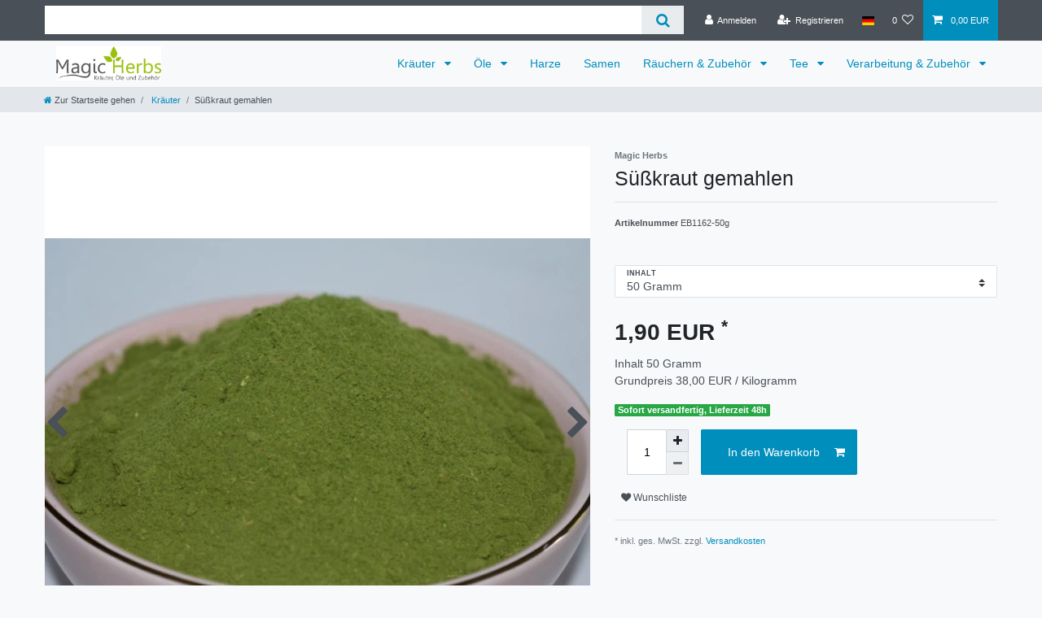

--- FILE ---
content_type: text/html; charset=UTF-8
request_url: https://www.magicherbs.de/suesskraut-gemahlen_790_1915
body_size: 46662
content:






<!DOCTYPE html>

<html lang="de" data-framework="vue" prefix="og: http://ogp.me/ns#" class="icons-loading">

<head>
                        

    <script type="text/javascript">
    (function() {
        var _availableConsents = {"necessary.consent":[true,[],null],"necessary.session":[true,[],null],"necessary.csrf":[true,["XSRF-TOKEN"],null],"necessary.shopbooster_cookie":[true,["plenty_cache"],null],"paypal.paypal-cookies":[false,["X-PP-SILOVER","X-PP-L7","tsrc","paypalplus_session_v2"],true],"convenience.languageDetection":[null,[],null]};
        var _allowedCookies = ["plenty_cache","XSRF-TOKEN","plenty-shop-cookie","PluginSetPreview","SID_PLENTY_ADMIN_15039","PreviewCookie"] || [];

        window.ConsentManager = (function() {
            var _consents = (function() {
                var _rawCookie = document.cookie.split(";").filter(function (cookie) {
                    return cookie.trim().indexOf("plenty-shop-cookie=") === 0;
                })[0];

                if (!!_rawCookie) {
                    try {
                        _rawCookie = decodeURIComponent(_rawCookie);
                    } catch (e) {
                        document.cookie = "plenty-shop-cookie= ; expires = Thu, 01 Jan 1970 00:00:00 GMT"
                        return null;
                    }

                    try {
                        return JSON.parse(
                            _rawCookie.trim().substr("plenty-shop-cookie=".length)
                        );
                    } catch (e) {
                        return null;
                    }
                }
                return null;
            })();

            Object.keys(_consents || {}).forEach(function(group) {
                if(typeof _consents[group] === 'object' && _consents[group] !== null)
                {
                    Object.keys(_consents[group] || {}).forEach(function(key) {
                        var groupKey = group + "." + key;
                        if(_consents[group][key] && _availableConsents[groupKey] && _availableConsents[groupKey][1].length) {
                            Array.prototype.push.apply(_allowedCookies, _availableConsents[groupKey][1]);
                        }
                    });
                }
            });

            if(!_consents) {
                Object.keys(_availableConsents || {})
                    .forEach(function(groupKey) {
                        if(_availableConsents[groupKey] && ( _availableConsents[groupKey][0] || _availableConsents[groupKey][2] )) {
                            Array.prototype.push.apply(_allowedCookies, _availableConsents[groupKey][1]);
                        }
                    });
            }

            var _setResponse = function(key, response) {
                _consents = _consents || {};
                if(typeof key === "object" && typeof response === "undefined") {
                    _consents = key;
                    document.dispatchEvent(new CustomEvent("consent-change", {
                        detail: {key: null, value: null, data: key}
                    }));
                    _enableScriptsOnConsent();
                } else {
                    var groupKey = key.split(".")[0];
                    var consentKey = key.split(".")[1];
                    _consents[groupKey] = _consents[groupKey] || {};
                    if(consentKey === "*") {
                        Object.keys(_availableConsents).forEach(function(aKey) {
                            if(aKey.split(".")[0] === groupKey) {
                                _consents[groupKey][aKey.split(".")[1]] = response;
                            }
                        });
                    } else {
                        _consents[groupKey][consentKey] = response;
                    }
                    document.dispatchEvent(new CustomEvent("consent-change", {
                        detail: {key: key, value: response, data: _consents}
                    }));
                    _enableScriptsOnConsent();
                }
                if(!_consents.hasOwnProperty('_id')) {
                    _consents['_id'] = "d4fbd94a03baf13489cb3a95615330728383ed8a";
                }

                Object.keys(_availableConsents).forEach(function(key) {
                    if((_availableConsents[key][1] || []).length > 0) {
                        if(_isConsented(key)) {
                            _availableConsents[key][1].forEach(function(cookie) {
                                if(_allowedCookies.indexOf(cookie) < 0) _allowedCookies.push(cookie);
                            });
                        } else {
                            _allowedCookies = _allowedCookies.filter(function(cookie) {
                                return _availableConsents[key][1].indexOf(cookie) < 0;
                            });
                        }
                    }
                });

                document.cookie = "plenty-shop-cookie=" + JSON.stringify(_consents) + "; path=/; expires=" + _expireDate() + "; secure";
            };
            var _hasResponse = function() {
                return _consents !== null;
            };

            var _expireDate = function() {
                var expireSeconds = 0;
                                    expireSeconds = 8640000;
                                const date = new Date();
                date.setSeconds(date.getSeconds() + expireSeconds);
                const offset = date.getTimezoneOffset() / 60;
                date.setHours(date.getHours() - offset)
                return date.toUTCString();
            }
            var _isConsented = function(key) {
                var groupKey = key.split(".")[0];
                var consentKey = key.split(".")[1];

                if (consentKey === "*") {
                    return Object.keys(_availableConsents).some(function (aKey) {
                        var aGroupKey = aKey.split(".")[0];
                        return aGroupKey === groupKey && _isConsented(aKey);
                    });
                } else {
                    if(!_hasResponse()) {
                        return _availableConsents[key][0] || _availableConsents[key][2];
                    }

                    if(_consents.hasOwnProperty(groupKey) && _consents[groupKey].hasOwnProperty(consentKey))
                    {
                        return !!_consents[groupKey][consentKey];
                    }
                    else {
                        if(!!_availableConsents[key])
                        {
                            return _availableConsents[key][0];
                        }

                        console.warn("Cookie has been blocked due to not being registered: " + key);
                        return false;
                    }
                }
            };
            var _getConsents = function() {
                var _result = {};
                Object.keys(_availableConsents).forEach(function(key) {
                    var groupKey = key.split(".")[0];
                    var consentKey = key.split(".")[1];
                    _result[groupKey] = _result[groupKey] || {};
                    if(consentKey !== "*") {
                        _result[groupKey][consentKey] = _isConsented(key);
                    }
                });
                return _result;
            };
            var _isNecessary = function(key) {
                return _availableConsents.hasOwnProperty(key) && _availableConsents[key][0];
            };
            var _enableScriptsOnConsent = function() {
                var elementsToEnable = document.querySelectorAll("script[data-cookie-consent]");
                Array.prototype.slice.call(elementsToEnable).forEach(function(el) {
                    if(el.dataset && el.dataset.cookieConsent && _isConsented(el.dataset.cookieConsent) && el.type !== "application/javascript") {
                        var newScript = document.createElement("script");
                        if(el.src) {
                            newScript.src = el.src;
                        } else {
                            newScript.textContent = el.textContent;
                        }
                        el.parentNode.replaceChild(newScript, el);
                    }
                });
            };
            window.addEventListener("load", _enableScriptsOnConsent);
                        // Cookie proxy
            (function() {
                var _data = {};
                var _splitCookieString = function(cookiesString) {

                    var _allCookies = cookiesString.split(";");
                    var regex = /[^=]+=[^;]*;?((?:expires|path|domain)=[^;]*;)*/gm;
                    var cookies = [];

                    _allCookies.forEach(function(cookie){
                        if(cookie.trim().indexOf("plenty-shop-cookie=") === 0) {
                            var cookieString = decodeURIComponent(cookiesString);
                            var match;
                            while((match = regex.exec(cookieString)) !== null) {
                                if(match.index === match.lastIndex) {
                                    regex.lastIndex++;
                                }
                                cookies.push(match[0]);
                            }
                        } else if(cookie.length) {
                            cookies.push(cookie);
                        }
                    });

                    return cookies;

                };
                var _parseCookies = function (cookiesString) {
                    return _splitCookieString(cookiesString).map(function(cookieString) {
                        return _parseCookie(cookieString);
                    });
                };
                var _parseCookie = function(cookieString) {
                    var cookie = {
                        name: null,
                        value: null,
                        params: {}
                    };
                    var match = /^([^=]+)=([^;]*);*((?:[^;]*;?)*)$/.exec(cookieString.trim());
                    if(match && match[1]) {
                        cookie.name = match[1];
                        cookie.value = match[2];

                        (match[3] || "").split(";").map(function(param) {
                            return /^([^=]+)=([^;]*);?$/.exec(param.trim());
                        }).filter(function(param) {
                            return !!param;
                        }).forEach(function(param) {
                            cookie.params[param[1]] = param[2];
                        });

                        if(cookie.params && !cookie.params.path) {
                            cookie.params.path = "/";
                        }
                    }

                    return cookie;
                };
                var _isAllowed = function(cookieName) {
                    return _allowedCookies.some(function(allowedCookie) {
                        var match = /^\/(.*)\/([gmiy]*)$/.exec(allowedCookie);
                        return (match && match[1] && (new RegExp(match[1], match[2])).test(cookieName))
                            || allowedCookie === cookieName;
                    });
                };
                var _set = function(cookieString) {
                    var cookie = _parseCookie(cookieString);
                                                                    var domainParts = (window.location.host || window.location.hostname).split(".");
                        if(domainParts[0] === "www") {
                            domainParts.shift();
                            cookie.domain = "." + domainParts.join(".");
                        } else {
                            cookie.domain = (window.location.host || window.location.hostname);
                        }
                                        if(cookie && cookie.name) {
                        if(_isAllowed(cookie.name)) {
                            var cookieValue = cookie.value || "";
                            _data[cookie.name] = cookieValue + Object.keys(cookie.params || {}).map(function(paramKey) {
                                                            var date = new Date(_expireDate());
                                if(paramKey === "expires" && (new Date(cookie.params[paramKey]).getTime()) > date.getTime()) {
                                    return "; expires=" + _expireDate();
                                }
                                                            return "; " + paramKey.trim() + "=" + cookie.params[paramKey].trim();
                            }).join("");
                        } else {
                            _data[cookie.name] = null;
                            console.warn("Cookie has been blocked due to privacy settings: " + cookie.name);
                        }
                        _update();
                    }
                };
                var _get = function() {
                    return Object.keys(_data).filter(function (key) {
                        return !!_data[key];
                    }).map(function (key) {
                        return key + "=" + (_data[key].split(";")[0]);
                    }).join("; ");
                };
                var _update = function() {
                    delete document.cookie;
                    var cookies = _parseCookies(document.cookie);
                    Object.keys(_data).forEach(function(key) {
                        if(!_data[key]) {
                            // unset cookie
                            var domains = (window.location.host || window.location.hostname).split(".");
                            while(domains.length > 1) {
                                document.cookie = key + "=; path=/; expires=Thu, 01 Jan 1970 00:00:01 GMT; domain="+domains.join(".");
                                document.cookie = key + "=; path=/; expires=Thu, 01 Jan 1970 00:00:01 GMT; domain=."+domains.join(".");
                                domains.shift();
                            }
                            document.cookie = key + "=; path=/; expires=Thu, 01 Jan 1970 00:00:01 GMT;";
                            delete _data[key];
                        } else {
                            var existingCookie = cookies.find(function(cookie) { return cookie.name === key; });
                            var parsedData = _parseCookie(key + "=" + _data[key]);
                            if(!existingCookie || existingCookie.value !== parsedData.value) {
                                document.cookie = key + "=" + _data[key];
                            } else {
                                // console.log('No changes to cookie: ' + key);
                            }
                        }
                    });

                    if(!document.__defineGetter__) {
                        Object.defineProperty(document, 'cookie', {
                            get: _get,
                            set: _set
                        });
                    } else {
                        document.__defineGetter__('cookie', _get);
                        document.__defineSetter__('cookie', _set);
                    }
                };

                _splitCookieString(document.cookie).forEach(function(cookie)
                {
                    _set(cookie);
                });

                _update();
            })();
            
            return {
                setResponse: _setResponse,
                hasResponse: _hasResponse,
                isConsented: _isConsented,
                getConsents: _getConsents,
                isNecessary: _isNecessary
            };
        })();
    })();
</script>


    
<meta charset="utf-8">
<meta http-equiv="X-UA-Compatible" content="IE=edge">
<meta name="viewport" content="width=device-width, initial-scale=1">
<meta name="generator" content="plentymarkets" />
<meta name="format-detection" content="telephone=no"> 
<link rel="icon" type="image/x-icon" href="/favicon.ico">



            <link rel="canonical" href="https://www.magicherbs.de/suesskraut-gemahlen_790_1915">
    
                        <link rel="alternate" hreflang="x-default" href="https://www.magicherbs.de/suesskraut-gemahlen_790_1915"/>
                    <link rel="alternate" hreflang="de" href="https://www.magicherbs.de/suesskraut-gemahlen_790_1915"/>
                    <link rel="alternate" hreflang="en" href="https://www.magicherbs.de/en/suesskraut-gemahlen_790_1915"/>
            
<style data-font="Custom-Font">
    
                
        .icons-loading .fa { visibility: hidden !important; }
</style>

<link rel="preload" href="https://cdn03.plentymarkets.com/5mbkw6rjiw8w/plugin/40/ceres/css/ceres-icons.css" as="style" onload="this.onload=null;this.rel='stylesheet';">
<noscript><link rel="stylesheet" href="https://cdn03.plentymarkets.com/5mbkw6rjiw8w/plugin/40/ceres/css/ceres-icons.css"></noscript>


<link rel="preload" as="style" href="https://cdn03.plentymarkets.com/5mbkw6rjiw8w/plugin/40/ceres/css/ceres-base.css?v=3d6841d2062cbcba6969e4883aba049c5bbd0a48">
    <link rel="stylesheet" href="https://cdn03.plentymarkets.com/5mbkw6rjiw8w/plugin/40/ceres/css/ceres-base.css?v=3d6841d2062cbcba6969e4883aba049c5bbd0a48">


<script type="application/javascript">
    /*! loadCSS. [c]2017 Filament Group, Inc. MIT License */
    /* This file is meant as a standalone workflow for
    - testing support for link[rel=preload]
    - enabling async CSS loading in browsers that do not support rel=preload
    - applying rel preload css once loaded, whether supported or not.
    */
    (function( w ){
        "use strict";
        // rel=preload support test
        if( !w.loadCSS ){
            w.loadCSS = function(){};
        }
        // define on the loadCSS obj
        var rp = loadCSS.relpreload = {};
        // rel=preload feature support test
        // runs once and returns a function for compat purposes
        rp.support = (function(){
            var ret;
            try {
                ret = w.document.createElement( "link" ).relList.supports( "preload" );
            } catch (e) {
                ret = false;
            }
            return function(){
                return ret;
            };
        })();

        // if preload isn't supported, get an asynchronous load by using a non-matching media attribute
        // then change that media back to its intended value on load
        rp.bindMediaToggle = function( link ){
            // remember existing media attr for ultimate state, or default to 'all'
            var finalMedia = link.media || "all";

            function enableStylesheet(){
                // unbind listeners
                if( link.addEventListener ){
                    link.removeEventListener( "load", enableStylesheet );
                } else if( link.attachEvent ){
                    link.detachEvent( "onload", enableStylesheet );
                }
                link.setAttribute( "onload", null );
                link.media = finalMedia;
            }

            // bind load handlers to enable media
            if( link.addEventListener ){
                link.addEventListener( "load", enableStylesheet );
            } else if( link.attachEvent ){
                link.attachEvent( "onload", enableStylesheet );
            }

            // Set rel and non-applicable media type to start an async request
            // note: timeout allows this to happen async to let rendering continue in IE
            setTimeout(function(){
                link.rel = "stylesheet";
                link.media = "only x";
            });
            // also enable media after 3 seconds,
            // which will catch very old browsers (android 2.x, old firefox) that don't support onload on link
            setTimeout( enableStylesheet, 3000 );
        };

        // loop through link elements in DOM
        rp.poly = function(){
            // double check this to prevent external calls from running
            if( rp.support() ){
                return;
            }
            var links = w.document.getElementsByTagName( "link" );
            for( var i = 0; i < links.length; i++ ){
                var link = links[ i ];
                // qualify links to those with rel=preload and as=style attrs
                if( link.rel === "preload" && link.getAttribute( "as" ) === "style" && !link.getAttribute( "data-loadcss" ) ){
                    // prevent rerunning on link
                    link.setAttribute( "data-loadcss", true );
                    // bind listeners to toggle media back
                    rp.bindMediaToggle( link );
                }
            }
        };

        // if unsupported, run the polyfill
        if( !rp.support() ){
            // run once at least
            rp.poly();

            // rerun poly on an interval until onload
            var run = w.setInterval( rp.poly, 500 );
            if( w.addEventListener ){
                w.addEventListener( "load", function(){
                    rp.poly();
                    w.clearInterval( run );
                } );
            } else if( w.attachEvent ){
                w.attachEvent( "onload", function(){
                    rp.poly();
                    w.clearInterval( run );
                } );
            }
        }


        // commonjs
        if( typeof exports !== "undefined" ){
            exports.loadCSS = loadCSS;
        }
        else {
            w.loadCSS = loadCSS;
        }
    }( typeof global !== "undefined" ? global : this ) );

    (function() {
        var checkIconFont = function() {
            if(!document.fonts || document.fonts.check("1em FontAwesome")) {
                document.documentElement.classList.remove('icons-loading');
            }
        };

        if(document.fonts) {
            document.fonts.addEventListener("loadingdone", checkIconFont);
            window.addEventListener("load", checkIconFont);
        }
        checkIconFont();
    })();
</script>

                    

<!-- Extend the existing style with a template -->
                    



    
    
                
    
    

    
    
    
    
    

                    


<meta name="robots" content="all">
    <meta name="description" content="Süßkraut  gemahlen  Stevia rebaudiana">
    <meta name="keywords" content="Süßkraut  gemahlen  Stevia rebaudiana">
<meta property="og:title" content="Süßkraut  gemahlen
         | plentyShop LTS"/>
<meta property="og:type" content="article"/>
<meta property="og:url" content="https://www.magicherbs.de/suesskraut-gemahlen_790_1915"/>
<meta property="og:image" content="https://cdn03.plentymarkets.com/5mbkw6rjiw8w/item/images/790/full/790-Suesskraut--gemahlen.jpg"/>
<meta property="thumbnail" content="https://cdn03.plentymarkets.com/5mbkw6rjiw8w/item/images/790/full/790-Suesskraut--gemahlen.jpg"/>

<script type="application/ld+json">
            {
                "@context"      : "https://schema.org/",
                "@type"         : "Product",
                "@id"           : "1915",
                "name"          : "Süßkraut  gemahlen",
                "category"      : "Kräuter",
                "releaseDate"   : "",
                "image"         : "https://cdn03.plentymarkets.com/5mbkw6rjiw8w/item/images/790/full/790-Suesskraut--gemahlen.jpg",
                "identifier"    : "1915",
                "description"   : "Stevia rebaudianagemahlene Blätter&amp;nbsp;",
                "disambiguatingDescription" : "",
                "manufacturer"  : {
                    "@type"         : "Organization",
                    "name"          : "Magic Herbs"
                },
                "sku"           : "1915",
                "offers": {
                    "@type"         : "Offer",
                    "priceCurrency" : "EUR",
                    "price"         : "1.90",
                    "url"           : "https://www.magicherbs.de/suesskraut-gemahlen_790_1915",
                    "priceSpecification":[
                                                {
                            "@type": "UnitPriceSpecification",
                            "price": "1.90",
                            "priceCurrency": "EUR",
                            "priceType": "SalePrice",
                            "referenceQuantity": {
                                "@type": "QuantitativeValue",
                                "value": "50",
                                "unitCode": "GRM"
                            }
                        }

                    ],
                    "availability"  : "",
                    "itemCondition" : "https://schema.org/NewCondition"
                },
                "depth": {
                    "@type"         : "QuantitativeValue",
                    "value"         : "0"
                },
                "width": {
                    "@type"         : "QuantitativeValue",
                    "value"         : "0"
                },
                "height": {
                    "@type"         : "QuantitativeValue",
                    "value"         : "0"
                },
                "weight": {
                    "@type"         : "QuantitativeValue",
                    "value"         : "55"
                }
            }
        </script>

<title>Süßkraut  gemahlen
         | plentyShop LTS</title>

            <style>
    #paypal_loading_screen {
        display: none;
        position: fixed;
        z-index: 2147483640;
        top: 0;
        left: 0;
        width: 100%;
        height: 100%;
        overflow: hidden;

        transform: translate3d(0, 0, 0);

        background-color: black;
        background-color: rgba(0, 0, 0, 0.8);
        background: radial-gradient(ellipse closest-corner, rgba(0,0,0,0.6) 1%, rgba(0,0,0,0.8) 100%);

        color: #fff;
    }

    #paypal_loading_screen .paypal-checkout-modal {
        font-family: "HelveticaNeue", "HelveticaNeue-Light", "Helvetica Neue Light", helvetica, arial, sans-serif;
        font-size: 14px;
        text-align: center;

        box-sizing: border-box;
        max-width: 350px;
        top: 50%;
        left: 50%;
        position: absolute;
        transform: translateX(-50%) translateY(-50%);
        cursor: pointer;
        text-align: center;
    }

    #paypal_loading_screen.paypal-overlay-loading .paypal-checkout-message, #paypal_loading_screen.paypal-overlay-loading .paypal-checkout-continue {
        display: none;
    }

    .paypal-checkout-loader {
        display: none;
    }

    #paypal_loading_screen.paypal-overlay-loading .paypal-checkout-loader {
        display: block;
    }

    #paypal_loading_screen .paypal-checkout-modal .paypal-checkout-logo {
        cursor: pointer;
        margin-bottom: 30px;
        display: inline-block;
    }

    #paypal_loading_screen .paypal-checkout-modal .paypal-checkout-logo img {
        height: 36px;
    }

    #paypal_loading_screen .paypal-checkout-modal .paypal-checkout-logo img.paypal-checkout-logo-pp {
        margin-right: 10px;
    }

    #paypal_loading_screen .paypal-checkout-modal .paypal-checkout-message {
        font-size: 15px;
        line-height: 1.5;
        padding: 10px 0;
    }

    #paypal_loading_screen.paypal-overlay-context-iframe .paypal-checkout-message, #paypal_loading_screen.paypal-overlay-context-iframe .paypal-checkout-continue {
        display: none;
    }

    .paypal-spinner {
        height: 30px;
        width: 30px;
        display: inline-block;
        box-sizing: content-box;
        opacity: 1;
        filter: alpha(opacity=100);
        animation: rotation .7s infinite linear;
        border-left: 8px solid rgba(0, 0, 0, .2);
        border-right: 8px solid rgba(0, 0, 0, .2);
        border-bottom: 8px solid rgba(0, 0, 0, .2);
        border-top: 8px solid #fff;
        border-radius: 100%
    }

    .paypalSmartButtons div {
        margin-left: 10px;
        margin-right: 10px;
    }
</style>    
                                    
    </head>

<body class="page-singleitem item-790 variation-1915 ">

                    

<script>
    if('ontouchstart' in document.documentElement)
    {
        document.body.classList.add("touch");
    }
    else
    {
        document.body.classList.add("no-touch");
    }
</script>


<div id="vue-app" class="app">
    
    <lazy-hydrate when-idle>
        <notifications template="#vue-notifications" :initial-notifications="{&quot;error&quot;:null,&quot;warn&quot;:null,&quot;info&quot;:null,&quot;success&quot;:null,&quot;log&quot;:null}"></notifications>
    </lazy-hydrate>

    

             <header id="page-header" class="sticky-top">
        <div class="container-max">
            <div class="row flex-row-reverse position-relative">
                <div id="page-header-parent" class="col-12 header-container" data-header-offset>
                    <!-- 1554 -->
 

<div class="top-bar header-fw">
    <div class="container-max px-0 pr-lg-3">
        <div class="row mx-0 flex-row-reverse position-relative">
                                            
            <div class="top-bar-items search-permanent d-flex flex-grow-1 flex-column-reverse flex-md-row">
                                                            <div class="always-visible-search flex-grow-1">
                            <lazy-hydrate when-idle>                                <item-search>
                                    <div class="position-relative d-flex flex-grow-1">
                                        <input type="search"
                                               class="search-input px-3 py-2 flex-grow-1"
                                               aria-label="Search term">
                                        <button class="search-submit px-3" type="submit" aria-label="Suche">
                                            <i class="fa fa-search" aria-hidden="true"></i>
                                        </button>
                                    </div>

                                    
                                                                            <template #autocomplete-suggestions>
                                            <div class="autocomplete-suggestions shadow bg-white w-100"
                                                >
                                                <div class="widget widget-grid widget-two-col row">
    <div class="widget-inner col-xl-6 widget-prop-xl-3-1 col-lg-6 widget-prop-lg-3-1 col-md-6 widget-prop-md-3-1 col-sm-12 widget-prop-sm-3-1 widget-stacked-mobile col-12 widget-prop-3-1 widget-stacked-mobile">
        <div><div class="widget widget-search-suggestion-item widget-none">
    
    <search-suggestion-item
        :show-images="false"
                suggestion-type="item"
        :show-count="false"
        :show-additional-information="false">
    </search-suggestion-item>
</div>
</div>
    </div>
    <div class="widget-inner col-xl-6 widget-prop-xl-3-1 col-lg-6 widget-prop-lg-3-1 col-md-6 widget-prop-md-3-1 col-sm-12 widget-prop-sm-3-1 col-12 widget-prop-3-1">
        <div><div class="widget widget-search-suggestion-item widget-none">
    
    <search-suggestion-item
        :show-images="false"
                suggestion-type="suggestion"
        :show-count="false"
        :show-additional-information="false">
    </search-suggestion-item>
</div>
</div>
    </div>
</div>

                                            </div>
                                        </template>
                                                                    </item-search>
                            </lazy-hydrate>                        </div>
                                                    <div class="controls">
                    <ul id="controlsList" class="controls-list mb-0 d-flex list-inline pl-2 pl-sm-1 pl-md-0">
                                                    <li class="list-inline-item control-user">
                                <client-only>
                                    <user-login-handler
                                        :show-login="true"
                                        :show-registration="true">
                                                                                <a class="nav-link" data-toggle="modal" aria-label="Anmelden">
                                            <i class="fa fa-user mr-0 mr-sm-1" aria-hidden="true"></i>
                                            <span class="d-none d-sm-inline">Anmelden</span>
                                        </a>
                                                                                                                        <a class="nav-link" data-toggle="modal" aria-label="Registrieren">
                                            <i class="fa fa-user-plus mr-0 mr-sm-1" aria-hidden="true"></i>
                                            <span class="d-none d-sm-inline">Registrieren</span>
                                        </a>
                                                                            </user-login-handler>
                                </client-only>
                            </li>
                        
                                                    <li class="list-inline-item dropdown control-languages">
                                <a class="nav-link"
                                   data-toggle="collapse"
                                   data-testing="language-select"
                                   href="#countrySettings"
                                   aria-expanded="false"
                                   aria-controls="countrySettings"
                                   data-parent="#controlsList"
                                   aria-label="Land">
                                    <i class="flag-icon flag-icon-de" aria-hidden="true"></i>
                                </a>
                            </li>
                        
                        
                        
                                                                                <li class="list-inline-item control-wish-list">
                                <lazy-hydrate when-idle>
                                    <wish-list-count>
                                        <a class="nav-link" aria-label="Wunschliste">
                                            <span class="badge-right mr-1 d-none d-sm-inline">0</span>
                                            <i class="fa fa-heart-o" aria-hidden="true"></i>
                                        </a>
                                    </wish-list-count>
                                </lazy-hydrate>
                            </li>
                                                    
                                                    <li class="list-inline-item control-basket position-relative">
                                <a v-toggle-basket-preview href="#" class="toggle-basket-preview nav-link" >
                                    
                                    <icon icon="shopping-cart" class-loading="fa-refresh" :loading="$store.state.basket.isBasketLoading"></icon>
                                                                            <span class="badge p-0 ml-2" v-if="!$store.state.basket.showNetPrices" v-basket-item-sum="$store.state.basket.data.itemSum">0,00 EUR</span>
                                        <span class="badge p-0 ml-2" v-else v-cloak v-basket-item-sum="$store.state.basket.data.itemSumNet">0,00 EUR</span>
                                                                    </a>

                                <basket-preview v-if="$store.state.lazyComponent.components['basket-preview']" :show-net-prices="false" :visible-fields="[&quot;basket.value_of_items_gross&quot;,&quot;basket.shipping_costs_gross&quot;,&quot;basket.order_total_gross&quot;]">
                                    <template #before-basket-item>
                                                            
                                    </template>
                                    <template #after-basket-item>
                                                            
                                    </template>
                                    <template #before-basket-totals>
                                                            
                                    </template>
                                    <template #before-item-sum>
                                                            
                                    </template>
                                    <template #after-item-sum>
                                                            
                                    </template>
                                    <template #before-shipping-costs>
                                                            
                                    </template>
                                    <template #after-shipping-costs>
                                                            
                                    </template>
                                    <template #before-total-sum>
                                                            
                                    </template>
                                    <template #before-vat>
                                                            
                                    </template>
                                    <template #after-vat>
                                                            
                                    </template>
                                    <template #after-total-sum>
                                                            
                                    </template>
                                    <template #after-basket-totals>
                                                            
                                    </template>
                                    <template #before-checkout-button>
                                                            
                                    </template>
                                    <template #after-checkout-button>
                                                            
                                    </template>
                                </basket-preview>
                            </li>
                                            </ul>
                </div>
            </div>
        </div>
    </div>

    <div class="container-max px-0 px-lg-3">
        <div class="row mx-0 flex-row-reverse">
            
            
                            <div id="countrySettings" class="cmp cmp-country-settings collapse">
                    <div class="container-max">
                        <div class="row py-3">
                                                            <div class="col-12 col-lg-12">
                                                                        <div class="language-settings">
                                        <div class="list-title">
                                            <strong>Sprache</strong>
                                            <hr>
                                        </div>
                                                                                                                        <ul class="row">
                                                                                                                                            <li class="col-6 col-sm-4 px-0 active">
                                                                                                                                                                                                                                                                        <a class="nav-link" href="https://www.magicherbs.de/suesskraut-gemahlen_790_1915"
                                                        data-testing="lang-select-de" data-update-url>
                                                        <i class="flag-icon flag-icon-de" aria-hidden="true"></i>
                                                        Deutsch
                                                    </a>
                                                </li>
                                                                                                                                            <li class="col-6 col-sm-4 px-0">
                                                                                                                                                                                                                                                                        <a class="nav-link" href="https://www.magicherbs.de/en/suesskraut-gemahlen_790_1915"
                                                        data-testing="lang-select-en" data-update-url>
                                                        <i class="flag-icon flag-icon-en" aria-hidden="true"></i>
                                                        Englisch
                                                    </a>
                                                </li>
                                                                                    </ul>
                                    </div>
                                                                    </div>
                                                                                </div>
                    </div>
                </div>
                    </div>
    </div>
</div>



<nav class="navbar header-fw p-0 border-bottom megamenu">
    <div class="container-max d-block"
    >
        <div class="row mx-0 position-relative d-flex">
            <div class="brand-wrapper px-lg-3 d-flex flex-fill">
                                    <a class="navbar-brand py-2" href="/">
                        <picture data-alt="plentyShop LTS">
                            <source srcset="https://cdn03.plentymarkets.com/5mbkw6rjiw8w/frontend/logo-magicherbs.png">
                            <img
                                class="img-fluid"
                                src="https://cdn03.plentymarkets.com/5mbkw6rjiw8w/frontend/logo-magicherbs.png"
                                alt="plentyShop LTS"
                            />
                        </picture>
                    </a>
                
                <button v-open-mobile-navigation id="mobile-navigation-toggler" class="navbar-toggler d-lg-none p-3" type="button">
                    &#9776;
                </button>
            </div>

            <div class="main-navbar-collapsable d-none d-lg-block">
                <ul class="mainmenu p-0 m-0 d-flex">
                                
    
        
                                                                                                                                                                                
            
                <li class="ddown" v-navigation-touch-handler>
                    <a href="/kraeuter" itemprop="name">
                        Kräuter
                    </a>
                                        <ul data-level="1" class="collapse nav-dropdown-0">
                                                                                                                                                        <li><ul class="collapse-inner">
                                    <li class="level1">
                                                <a @touchstart.stop href="/kraeuter/regenwaldkraeuter" itemprop="name">Regenwaldkräuter</a>
                    </li>
                                                        </ul></li>
                                                                                                                    <li><ul class="collapse-inner">
                                    <li class="level1">
                                                <a @touchstart.stop href="/kraeuter/indische-kraeuter" itemprop="name">Indische Kräuter</a>
                    </li>
                                                        </ul></li>
                                                                                                                    <li><ul class="collapse-inner">
                                    <li class="level1">
                                                <a @touchstart.stop href="/kraeuter/gewuerze" itemprop="name">Gewürze</a>
                    </li>
                                                        </ul></li>
                                                                                                                    <li><ul class="collapse-inner">
                                    <li class="level1">
                                                <a @touchstart.stop href="/kraeuter/chinesische-kraeuter" itemprop="name">Chinesische Kräuter</a>
                    </li>
                                                        </ul></li>
                                                                        
                                            </ul>
                                    </li>

                        
        
                                                                                                                                                    
            
                <li class="ddown" v-navigation-touch-handler>
                    <a href="/oele" itemprop="name">
                        Öle
                    </a>
                                        <ul data-level="1" class="collapse nav-dropdown-1">
                                                                                                                                                        <li><ul class="collapse-inner">
                                    <li class="level1">
                                                <a @touchstart.stop href="/oele/aetherische-oele" itemprop="name">Ätherische Öle</a>
                    </li>
                                                        </ul></li>
                                                                                                                    <li><ul class="collapse-inner">
                                    <li class="level1">
                                                <a @touchstart.stop href="/oele/basis-oder-traegeroele" itemprop="name">Basis- oder Trägeröle</a>
                    </li>
                                                        </ul></li>
                                                                                                                    <li><ul class="collapse-inner">
                                    <li class="level1">
                                                <a @touchstart.stop href="/oele/duftlampen" itemprop="name">Duftlampen</a>
                    </li>
                                                        </ul></li>
                                                                        
                                            </ul>
                                    </li>

                        
        
                                                                
            
                <li>
                    <a href="/harze" itemprop="name">
                        Harze
                    </a>
                </li>

                        
        
                                                                
            
                <li>
                    <a href="/samen" itemprop="name">
                        Samen
                    </a>
                </li>

                        
        
                                                                                                                                                                                                                                        
            
                <li class="ddown" v-navigation-touch-handler>
                    <a href="/raeuchern-zubehoer" itemprop="name">
                        Räuchern &amp; Zubehör
                    </a>
                                        <ul data-level="1" class="collapse nav-dropdown-2">
                                                                                                                                                        <li><ul class="collapse-inner">
                                    <li class="level1">
                                                <a @touchstart.stop href="/raeuchern-zubehoer/duftdosen" itemprop="name">Duftdosen</a>
                    </li>
                                                        </ul></li>
                                                                                                                    <li><ul class="collapse-inner">
                                    <li class="level1">
                                                <a @touchstart.stop href="/raeuchern-zubehoer/moerser" itemprop="name">Mörser</a>
                    </li>
                                                        </ul></li>
                                                                                                                    <li><ul class="collapse-inner">
                                    <li class="level1">
                                                <a @touchstart.stop href="/raeuchern-zubehoer/raeuchergefaesse" itemprop="name">Räuchergefäße</a>
                    </li>
                                                        </ul></li>
                                                                                                                    <li><ul class="collapse-inner">
                                    <li class="level1">
                                                <a @touchstart.stop href="/raeuchern-zubehoer/raeucherstaebchen" itemprop="name">Räucherstäbchen</a>
                    </li>
                                                        </ul></li>
                                                                                                                    <li><ul class="collapse-inner">
                                    <li class="level1">
                                                <a @touchstart.stop href="/raeuchern-zubehoer/raeucherstaebchenhalter" itemprop="name">Räucherstäbchenhalter</a>
                    </li>
                                                        </ul></li>
                                                                                                                    <li><ul class="collapse-inner">
                                    <li class="level1">
                                                <a @touchstart.stop href="/raeuchern-zubehoer/raeucherzubehoer" itemprop="name">Räucherzubehör</a>
                    </li>
                                                        </ul></li>
                                                                        
                                            </ul>
                                    </li>

                        
        
                                                                                            
            
                <li class="ddown" v-navigation-touch-handler>
                    <a href="/tee" itemprop="name">
                        Tee
                    </a>
                                        <ul data-level="1" class="collapse nav-dropdown-3">
                                                                                                                                                        <li><ul class="collapse-inner">
                                    <li class="level1">
                                                <a @touchstart.stop href="/tee/arzneitee" itemprop="name">Arznei-Tee</a>
                    </li>
                                                        </ul></li>
                                                                        
                                            </ul>
                                    </li>

                        
        
                                                                                                                                                    
            
                <li class="ddown" v-navigation-touch-handler>
                    <a href="/verarbeitung-zubehoer" itemprop="name">
                        Verarbeitung &amp; Zubehör
                    </a>
                                        <ul data-level="1" class="collapse nav-dropdown-4">
                                                                                                                                                        <li><ul class="collapse-inner">
                                    <li class="level1">
                                                <a @touchstart.stop href="/verarbeitung-zubehoer/buecher" itemprop="name">Bücher</a>
                    </li>
                                                        </ul></li>
                                                                                                                    <li><ul class="collapse-inner">
                                    <li class="level1">
                                                <a @touchstart.stop href="/verarbeitung-zubehoer/verpackung" itemprop="name">Verpackung</a>
                    </li>
                                                                                                                        <li class="level2">
                                                <a @touchstart.stop href="/verarbeitung-zubehoer/verpackung/dosen" itemprop="name">Dosen</a>
                    </li>
                                                                                                                                        <li class="level2">
                                                <a @touchstart.stop href="/verarbeitung-zubehoer/verpackung/flaschen" itemprop="name">Flaschen</a>
                    </li>
                                                                                                                                        <li class="level2">
                                                <a @touchstart.stop href="/verarbeitung-zubehoer/verpackung/salbenkruken" itemprop="name">Salbenkruken</a>
                    </li>
                                                                                        <li class="level2 bt-more"><a @touchstart.stop href="/verarbeitung-zubehoer/verpackung">Mehr...</a></li>
                                        
                                                        </ul></li>
                                                                                                                    <li><ul class="collapse-inner">
                                    <li class="level1">
                                                <a @touchstart.stop href="/verarbeitung-zubehoer/waagen" itemprop="name">Waagen</a>
                    </li>
                                                        </ul></li>
                                                                        
                                            </ul>
                                    </li>

                        

                </ul>
            </div>

        </div>
    </div>
</nav>

                
                
                
                
                
<div class="breadcrumbs header-fw unfixed">
    <nav class="small d-none d-md-block px-0" data-component="breadcrumbs" data-renderer="twig">
                <ul class="breadcrumb container-max px-3 py-2 my-0 mx-auto">
            <li class="breadcrumb-item">
                <a href="/" aria-label="Zur Startseite gehen">
                    <i class="fa fa-home" aria-hidden="true"></i>
                                        <span class="breadcrumb-home">Zur Startseite gehen</span>
                                                        </a>
            </li>
                                                                                                        <li class="breadcrumb-item">
                            <a href="/kraeuter">
                                Kräuter
                            </a>
                                                                                                            </li>
                                    
                                                    <li class="breadcrumb-item active">
                                                                        <span>Süßkraut  gemahlen</span>
                    </li>
                                    </ul>
        <script2 type="application/ld+json">
        {
            "@context":"http://schema.org/",
            "@type":"BreadcrumbList",
            "itemListElement": [{"@type":"ListItem","position":1,"item":{"@id":"\/","name":"Home"}},{"@type":"ListItem","position":2,"item":{"@id":"\/kraeuter","name":"Kr\u00e4uter"}},{"@type":"ListItem","position":3,"item":{"@id":"https:\/\/www.magicherbs.de\/suesskraut-gemahlen_790_1915","name":"S\u00fc\u00dfkraut  gemahlen"}}]
        }
        </script2>
    </nav>
</div>
                </div>
            </div>
        </div>
    </header>
    

<div>
                
                        <lazy-hydrate when-idle>
        <mobile-navigation :initial-category="{&quot;id&quot;:34,&quot;parentCategoryId&quot;:null,&quot;level&quot;:1,&quot;type&quot;:&quot;item&quot;,&quot;linklist&quot;:&quot;Y&quot;,&quot;right&quot;:&quot;all&quot;,&quot;sitemap&quot;:&quot;Y&quot;,&quot;details&quot;:[{&quot;categoryId&quot;:&quot;34&quot;,&quot;lang&quot;:&quot;de&quot;,&quot;name&quot;:&quot;Kr\u00e4uter&quot;,&quot;description&quot;:&quot;&quot;,&quot;description2&quot;:&quot;&quot;,&quot;shortDescription&quot;:&quot;&quot;,&quot;metaKeywords&quot;:&quot;&quot;,&quot;metaDescription&quot;:&quot;&quot;,&quot;nameUrl&quot;:&quot;kraeuter&quot;,&quot;metaTitle&quot;:&quot;&quot;,&quot;position&quot;:&quot;10&quot;,&quot;itemListView&quot;:&quot;ItemViewCategoriesList&quot;,&quot;singleItemView&quot;:&quot;ItemViewSingleItem&quot;,&quot;pageView&quot;:&quot;PageDesignContent&quot;,&quot;fulltext&quot;:&quot;N&quot;,&quot;metaRobots&quot;:&quot;ALL&quot;,&quot;canonicalLink&quot;:&quot;&quot;,&quot;updatedAt&quot;:&quot;2018-05-04T23:12:42+02:00&quot;,&quot;updatedBy&quot;:&quot;Ulli&quot;,&quot;plenty_category_details_image_path&quot;:&quot;&quot;,&quot;plenty_category_details_image2_path&quot;:&quot;&quot;,&quot;image&quot;:null,&quot;imagePath&quot;:null,&quot;image2&quot;:null,&quot;image2Path&quot;:null,&quot;plentyId&quot;:15039}],&quot;clients&quot;:[{&quot;categoryId&quot;:&quot;34&quot;,&quot;plentyId&quot;:15039}]}" :include-language="false"></mobile-navigation>
    </lazy-hydrate>
</div>

    <div id="page-body" class="main">
            

        
                
                    <single-item v-cloak
            item-data="6977284d242a2"
            attributes-data="6977284d242cb"
            variations="6977284d242cd"
            :after-key="null"
            :please-select-option-variation-id="0"
            :show-net-prices="false"
            :is-wish-list-enabled="true"
            :init-please-select-option="false"
            :item-id="790">
    <template #before-price>                    </template>
    <template #after-price>                    </template>
    <template #before-add-to-basket>                    </template>
    <template #after-add-to-basket>                    </template>
    <template #additional-content-after-add-to-basket>                    </template>
    <template #additional-content-after-vat>                    </template>
    <template #add-detail-tabs>                    </template>
    <template #add-detail-tabs-content>                    </template>
    <template #item-list-container>                    </template>
    <template #feedback-container>                    </template>
    <template #image-carousel>
                            <item-image-carousel plugin-path="https://cdn03.plentymarkets.com/5mbkw6rjiw8w/plugin/40/ceres" image-url-accessor="url"></item-image-carousel>
            </template>
    <template #tag-list>
        <tag-list :enabled-routes="[&quot;home&quot;,&quot;basket&quot;,&quot;checkout&quot;,&quot;my-account&quot;,&quot;confirmation&quot;,&quot;login&quot;,&quot;register&quot;,&quot;password-reset&quot;,&quot;change-mail&quot;,&quot;search&quot;,&quot;place-order&quot;,&quot;cancellation-rights&quot;,&quot;cancellation-form&quot;,&quot;legal-disclosure&quot;,&quot;privacy-policy&quot;,&quot;gtc&quot;,&quot;contact-mail-api&quot;,&quot;item&quot;,&quot;category&quot;,&quot;wish-list&quot;,&quot;order-return&quot;,&quot;order-property-file&quot;,&quot;order-document&quot;,&quot;order-return-confirmation&quot;,&quot;newsletter-opt-in&quot;,&quot;newsletter-opt-out&quot;,&quot;page-not-found&quot;,&quot;tags&quot;]"></tag-list>
    </template>
</single-item>
    
    </div>

            

    <div class="footer container-max d-print-none">
        <div class="row">
            <div class="col clearfix">
                <!-- 1552 -->
 
<hr class="widget widget-separator mb-3" >
<div class="widget-legal-information text-center my-3"
    >
    <div>
        
                    <a class="py-4 px-2" href="/cancellation-rights">Widerrufs&shy;recht</a>
        
                                    <a class="py-4 px-2" href="/cancellation-form">Widerrufs&shy;formular</a>
                    
                    <a class="py-4 px-2" href="/legal-disclosure">Impressum</a>
        
                    <a class="py-4 px-2" href="/privacy-policy">Daten&shy;schutz&shy;erklärung</a>
        
                    <a class="py-4 px-2" href="/gtc">AGB</a>
        
        

                    <a class="py-4 px-2" href="/magicherbs/contact">Kontakt</a>
                    </div>
</div>
            </div>
        </div>

        <div class="btn text-center border mx-auto rounded-lg p-0 back-to-top btn-secondary pt-1">
            <i class="fa fa-chevron-up fa-2x default-float" aria-hidden="true"></i>
        </div>

        <div class="btn btn-secondary d-block d-md-none text-center p-2" v-scroll-to-top>
            <i class="fa fa-arrow-up fa-2x default-float" aria-hidden="true"></i>
        </div>
    </div>
            
    <!-- LOGIN MODAL -->
    <div id="login-modal-wrapper">
        <div class="modal fade login-modal" id="login" tabindex="-1" role="dialog" aria-labelledby="modal-title" aria-modal="true">
            <div class="modal-dialog">
                <div class="modal-content">
                    <div class="modal-header">
                        <h3 id="modal-title" class="modal-title">Anmelden</h3>
                        <button type="button" class="close" data-dismiss="modal" aria-label="Schließen">&times;</button>
                    </div>
                    <lazy-load component="login-modal">
                        <login modal-element="login-modal-wrapper">
                            <template #extend-overlay-buttons>
                                                    
                            </template>
                        </login>
                    </lazy-load>
                </div>
            </div>
        </div>
    </div>
    <!-- ./LOGIN MODAL -->

    <!-- REGISTRATION MODAL -->
    <div id="simple-registration-modal-wrapper">
        <div class="modal fade" id="registration" tabindex="-1" role="dialog" aria-labelledby="modal-title" aria-modal="true">
            <div class="modal-dialog">
                <lazy-load component="register-modal">
                    <div class="modal-content">
                        <div class="modal-header">
                            <h3 id="modal-title" class="modal-title">
                                Jetzt registrieren
                            </h3>

                            <popper v-cloak class="ml-auto">
                                <template #handle>
                                    <button class="btn btn-icon btn-secondary btn-sm" aria-label="Weitere Informationen">
                                        <i class="fa fa-info" aria-hidden="true"></i>
                                    </button>
                                </template>
                                <template #title>
                                    Hinweise zur Registrierung
                                </template>
                                <template #content>
                                    <ul class='pl-3'>
                                        <li class='mb-3'>Wir bieten Ihnen die Speicherung Ihrer persönlichen Daten in einem passwortgeschützten Kundenkonto an, sodass Sie bei Ihrem nächsten Einkauf nicht erneut Ihren Namen und Ihre Anschrift eingeben müssen.</li>
                                        <li class='mb-3'>Durch die Registrierung werden Ihre Adressdaten gespeichert.</li>
                                        <li class='mb-3'>Sie können Ihr Kundenkonto jederzeit löschen, melden Sie sich dafür bei dem Betreiber dieser Seite.</li>
                                        <li>Beim nächsten Besuch benötigen Sie zum Aufrufen Ihrer persönlichen Daten lediglich Ihre E-Mail und Ihr Passwort.</li>
                                    </ul>
                                </template>
                            </popper>

                            <button type="button" class="close ml-0" data-dismiss="modal" aria-label="Schließen">&times;</button>
                        </div>
                        <div class="modal-body">
                            <registration :is-simple-registration="true" modal-element="simple-registration-modal-wrapper">
                                <template #extend-overlay-buttons>
                                                        
                                </template>
                                <template #custom-address-fields>
                                                        
                                </template>
                            </registration>
                        </div>
                    </div>
                </lazy-load>
            </div>
        </div>
    </div>
    <!-- ./REGISTRATION MODAL -->

    <!-- BASKET MODAL -->
    <lazy-load component="add-item-to-basket-overlay">
        <add-item-to-basket-overlay>
            <template slot="extendOverlayButtons">
                                    
            </template>
        </add-item-to-basket-overlay>
    </lazy-load>
    <!-- ./BASKET MODAL -->

    <!-- PASSWORD RESET MODAL -->
    <lazy-load component="forgot-password-modal">
        <forgot-password-modal :current-template="&quot;tpl.item&quot;">
            <template slot="extendOverlayButtons">
                                    
            </template>
        </forgot-password-modal>
    </lazy-load>
    <!-- ./PASSWORD RESET MODAL -->

    <!-- SHIPPINGCOSTS MODAL -->
            <div id="shippingscosts-modal-wrapper">
            <div class="modal fade" id="shippingscosts" tabindex="-1" role="dialog" aria-labelledby="modal-title" aria-modal="true">
                <div class="modal-dialog">
                    <div class="modal-content">
                        <div class="modal-header">
                            <h3 id="modal-title" class="modal-title">Versandkosten</h3>
                            <button type="button" class="close" data-dismiss="modal" aria-hidden="true" aria-label="Schließen">&times;</button>
                        </div>
                        <div class="modal-body">
                                                                                        <!-- 1593 -->
 
<lazy-hydrate never>

    <div class="widget widget-text widget-none">
        <div class="widget-inner bg-appearance">
                            <h3>Versandkosten</h3><p><br></p><h4><u>Deutschland</u></h4><p>Die Versandkosten betragen pauschal 4,9 Euro</p><p>Ab 40 Euro sinken die Versandkosten auf 2,5 Euro</p><p>Ab 80 Euro ist die Lieferung versandkostenfrei.</p><h4><u>Andere Länder</u></h4><p>Die Versandkosten sind vom Gewicht abhängig</p><p>Bis 350g unversichert 4,8 Euro / versichert 7,5 Euro</p><p>Bis 800g unversichert 8 Euro / versichert 10 Euro</p><p>Unversicherte Sendungen sind nicht verfolgbar uns Sie tragen das Risiko bei Verlust1<br></p><p>Bestellungen über 800g siehe bei den Länderdetails</p><p>Auslandskunden empfehlen wir die vorherige Registrierung im Shop.</p><p>Dann können wir Sie als Auslandskunden einstufen und Sie erhalten automatisch</p><p>einen vom Umsatz abhängigen Rabatt um die hohen Versandkosten etwas auszugleichen.<br></p><p><br></p><h4><u>Belgien, Dänemark, Frankreich, Monaco, Österreich, Polen und Tschechien</u><br></h4><p><br>Über 800g pauschal 11 Euro per DHL</p><h4><u>Andere EU-Länder</u></h4><p>über 800g pauschal 12,5 Euro per DHL<br></p><p><br></p><h4><u>Schweiz und Lichtenstein</u></h4><p>Über 800g pauschal 12 Euro mit DHL</p><h4><u>Andere Länder Europas ( ausser Türkei und Russische Förderation)</u></h4><p>über 800g pauschal 13</p><h4><u>Ägypten,Algerien,Georgien, Israel,Libanon, Lybien, Marokko, Russische Förderation, Syrien, Tunesien, und Türkei</u></h4><p>bis 1700g unversichert 16 Euro / versichert 20 Euro</p><p>über 1700g pauschal 25 Euro DHL</p><h4><u>Armenien, Aserbaidschan, China, Indien, Indonesien,Malaysia ,Mexico, Philippinen, Singapur, Südkorea, Usa</u></h4><p>bis 1700g unversichert 16 Euro / versichert 20 Euro</p><p>über 1700g pauschal 30 Euro DHL</p><h4><u>andere Länder</u></h4><p>bis 1700g unversichert 16 Euro / versichert 20 Euro</p><p>über 1700g pauschal 35 Euro DHL</p>
                    </div>
    </div>

        </lazy-hydrate>


                                                    </div>
                    </div>
                </div>
            </div>
        </div>
        <!-- ./SHIPPINGCOSTS MODAL -->
</div>




<script id="app-data" type="application/json">
    {
        "config": {"addresses":{"defaultSalutation":"male","billingAddressShow":["billing_address.name1","billing_address.salutation","billing_address.email"],"billingAddressShow_en":["billing_address.name1","billing_address.address2","billing_address.salutation","billing_address.email"],"billingAddressRequire":[],"billingAddressRequire_en":[],"deliveryAddressShow":["delivery_address.name1","delivery_address.salutation","delivery_address.email"],"deliveryAddressShow_en":["delivery_address.name1","delivery_address.salutation","delivery_address.email"],"deliveryAddressRequire":[],"deliveryAddressRequire_en":[]},"basket":{"itemData":["basket.item.item_id","basket.item.description_short","basket.item.availability","basket.item.customNumber"],"data":["basket.value_of_items_gross","basket.value_of_items_net","basket.shipping_costs_gross","basket.shipping_costs_net","basket.vat","basket.order_total_gross","basket.order_total_net"],"previewData":["basket.value_of_items_gross","basket.shipping_costs_gross","basket.order_total_gross"],"variations":null,"addItemToBasketConfirm":"overlay","previewType":"right","showShippingCountrySelect":true,"splitBundles":"onlyBundleItem"},"contact":{"shopMail":"info@magicherbs.de","mailCC":"","mailBCC":"","showData":["city","email","hotline","street","zip","opening_times"],"apiKey":"","mapZoom":16,"mapShowInMobile":false,"enableConfirmingPrivacyPolicy":true},"currency":{"format":"name","enableSelection":false,"formatSelection":"all","availableCurrencies":["AED","ARS","AUD","BGN","BHD","BRL","CAD","CHF","CNY","CZK","DKK","EUR","GBP","HKD","HRK","HUF","IDR","INR","JPY","MXN","MYR","NOK","NZD","PHP","PLN","QAR","RON","RUB","SEK","SGD","THB","TRY","TWD","UAH","USD","VND","XCD","ZAR"]},"footer":{"toTopButton":"right","numberOfFeatures":3,"numberOfCols":3,"col1Categories":"","col2Categories":"","col3Categories":"","cancellationUsePdf":false,"cancellationPdfPath":""},"global":{"favicon":"https:\/\/cdn03.plentymarkets.com\/5mbkw6rjiw8w\/frontend\/favicon.ico","shippingCostsCategoryId":187,"defaultContactClassB2B":0,"enableOldUrlPattern":false,"googleRecaptchaVersion":2,"googleRecaptchaApiKey":"","googleRecaptchaThreshold":0.5,"googleRecaptchaConsentGroup":"media","googleMapsApiKey":"","registrationRequirePrivacyPolicyConfirmation":true,"blockCookies":true,"userDataHashMaxAge":24},"header":{"companyName":"MagicHerbs","companyLogo":"https:\/\/cdn03.plentymarkets.com\/5mbkw6rjiw8w\/frontend\/logo-magicherbs.png","showNavBars":"top","fixedNavBar":true,"showCategoryTypes":["item"],"basketValues":"sum","menuLevels":4,"megamenuLevels":1,"megamenuItemsStage1":30,"megamenuItemsStage2":3,"megamenuItemsStage3":2},"homepage":{"showShopBuilderContent":true,"showDefaultHomepage":false,"sliderItemId1":0,"sliderImageUrl1":"","sliderItemId2":0,"sliderImageUrl2":"","sliderItemId3":0,"sliderImageUrl3":"","heroExtraItemId1":0,"heroExtraImageUrl1":"","heroExtraItemId2":0,"heroExtraImageUrl2":"","homepageCategory1":0,"homepageCategory2":0,"homepageCategory3":0,"homepageCategory4":0,"homepageCategory5":0,"homepageCategory6":0},"item":{"displayName":"itemName","itemName":0,"itemData":["item.id","item.technical_data","item.description","item.shortDescription","item.recommendedPrice","item.variation_name","item.external_id","item.variation_model","item.variation_dimensions","item.customs_tariff_number","item.weightNetG","item.weightG","item.variationBase_content"],"storeSpecial":0,"showVariationOverDropdown":false,"variationShowType":"all","showPleaseSelect":false,"enableGraduatedPrices":false,"enableImageCarousel":true,"categoryShowDots":true,"categoryShowNav":false,"showCategoryImage":true,"showCategoryDescription":true,"showCategoryDescriptionTop":"description1","showCategoryDescriptionBottom":"none","requireOrderProperties":false,"loadingAnimationType":null,"showCategoryFilter":false},"itemLists":{"lastSeenNumber":4,"crossSellingType":"Similar","crossSellingSorting":"texts.name_asc","tagSorting":"texts.name_asc","list1Type":"last_seen","list1TagIds":"1,2,3","list2Type":"cross_selling","list2TagIds":"1,2,3","list3Type":"tag_list","list3TagIds":"1,2,3"},"language":{"activeLanguages":["de","en"]},"log":{"data":["print_errors","print_success","print_warnings"],"performanceLevel":"live","checkSyntax":true,"performanceSsr":false,"performanceEventPropagation":true,"modernImagesConversion":true},"meta":{"robotsHome":"all","robotsContact":"all","robotsCancellationRights":"all","robotsCancellationForm":"all","robotsDeclarationOfAccessibility":"all","robotsLegalDisclosure":"all","robotsPrivacyPolicy":"all","robotsTermsAndConditions":"all","robotsSearchResult":"all"},"checkout":{"showAllShippingProfiles":false,"alreadyPaidIconUrl":""},"myAccount":{"ordersPerPage":5,"orderReturnActive":true,"orderReturnDays":14,"orderReturnInitialStatus":"9","changePayment":true,"confirmationLinkLoginRedirect":false,"confirmationLinkExpiration":"always","addressDefaultSalutation":"male"},"pagination":{"position":"top","showFirstPage":false,"showLastPage":false,"columnsPerPage":4,"rowsPerPage":["5","10","25"],"itemsPerPage":20,"noIndex":0},"search":{"forwardToSingleItem":false},"sorting":{"data":["texts.name1_asc","texts.name1_desc","sorting.price.avg_asc","sorting.price.avg_desc"],"defaultSorting":"texts.name1_asc","priorityCategory1":"texts.name_asc","priorityCategory2":"notSelected","priorityCategory3":"notSelected","defaultSortingSearch":"item.score","prioritySearch1":"item.score","prioritySearch2":"notSelected","prioritySearch3":"notSelected","dynamicInherit":[],"dynamicPrio1":"filter.prices.price_asc","dynamicPrio2":"variationId_asc"},"seo":{"brandMapping":"1","brandMappingId":"0","manufacturerMapping":"2","gtinMapping":"1","gtinMappingId":"0","gtin8Mapping":"1","gtin8MappingId":"0","gtin13Mapping":"1","gtin13MappingId":"0","isbnMapping":"1","isbnMappingId":"0","mpnMapping":"1","mpnMappingId":"0","priceValidUntilMappingId":"0","skuMapping":"1","imageSeo":"url","skuMappingId":"0","itemCondition0":"https:\/\/schema.org\/NewCondition","itemCondition1":"https:\/\/schema.org\/UsedCondition","itemCondition2":"https:\/\/schema.org\/NewCondition","itemCondition3":"https:\/\/schema.org\/NewCondition","itemCondition4":"https:\/\/schema.org\/UsedCondition","itemRobotsMapping":"all","itemRobotsMappingId":"","itemRobotsMappingParameter":false,"itemCanonicalID":""}},
        "urls": {"appendTrailingSlash":false,"trailingSlashSuffix":"","includeLanguage":false,"basket":"\/basket","cancellationForm":"\/cancellation-form","cancellationRights":"\/cancellation-rights","checkout":"\/magicherbs\/check-out","confirmation":"\/confirmation","contact":"\/magicherbs\/contact","gtc":"\/gtc","home":"\/","legalDisclosure":"\/legal-disclosure","login":"\/login","myAccount":"\/magicherbs\/mein-konto","passwordReset":"\/password-reset","privacyPolicy":"\/privacy-policy","declarationOfAccessibility":"\/declaration-of-accessibility","registration":"\/register","search":"\/search","termsConditions":"\/gtc","wishList":"\/wish-list","returns":"\/returns","returnConfirmation":"\/return-confirmation","changeMail":"\/change-mail","newsletterOptOut":"\/newsletter\/unsubscribe","orderDocument":"\/order-document"},
        "activeCurrency": "EUR",
        "currencyPattern": {"separator_decimal":",","separator_thousands":".","number_decimals":2,"pattern":"#,##0.00\u00a0\u00a4","symbols":{"AED":"AED","ARS":"ARS","AUD":"AU$","BGN":"BGN","BHD":"BHD","BRL":"R$","CAD":"CA$","CHF":"CHF","CNY":"CN\u00a5","CZK":"CZK","DKK":"DKK","EUR":"\u20ac","GBP":"\u00a3","HKD":"HK$","HRK":"HRK","HUF":"HUF","IDR":"IDR","INR":"\u20b9","JPY":"\u00a5","MXN":"MX$","MYR":"MYR","NOK":"NOK","NZD":"NZ$","PHP":"PHP","PLN":"PLN","QAR":"QAR","RON":"RON","RUB":"RUB","SEK":"SEK","SGD":"SGD","THB":"\u0e3f","TRY":"TRY","TWD":"NT$","UAH":"UAH","USD":"$","VND":"\u20ab","XCD":"EC$","ZAR":"ZAR"}},
        "isCategoryView": false,
        "isCheckoutView": false,
        "isSearch": false,
        "isItemView": true,
        "templateEvent": "tpl.item",
        "templateType": "item",
        "language": "de",
        "defaultLanguage": "de",
        "decimalSeparator": ",",
        "urlTrailingSlash": false,
        "propertyFileUrl": "https://cdn03.plentymarkets.com/5mbkw6rjiw8w/propertyItems/",
        "isShopBuilder": false,
        "bundleSetting": 1,
        "bundlePrefix": "[BUNDLE] ",
        "bundleComponentPrefix": "[-] ",
        "initialPleaseSelect": 0,
        "publicPath": "https://cdn03.plentymarkets.com/5mbkw6rjiw8w/plugin/40/ceres/js/dist/",
        "isCheapestSorting": "1",
        "useVariationOrderProperties": false,
        "initialData": {
                        "shippingCountries": [{"id":52,"isoCode2":"AL","currLangName":"Albanien","vatCodes":[],"states":[]},{"id":69,"isoCode2":"DZ","currLangName":"Algerien","vatCodes":[],"states":[]},{"id":71,"isoCode2":"AD","currLangName":"Andorra","vatCodes":[],"states":[]},{"id":51,"isoCode2":"AM","currLangName":"Armenien","vatCodes":[],"states":[]},{"id":29,"isoCode2":"AU","currLangName":"Australien","vatCodes":[],"states":[{"id":558,"name":"Victoria"},{"id":559,"name":"New South Wales"},{"id":560,"name":"Northern Territory"},{"id":561,"name":"Australian Capital Territory"},{"id":562,"name":"Tasmania"},{"id":563,"name":"Western Australia"},{"id":564,"name":"South Australia"},{"id":565,"name":"Queensland"}]},{"id":3,"isoCode2":"BE","currLangName":"Belgien","vatCodes":["BE"],"states":[]},{"id":88,"isoCode2":"BA","currLangName":"Bosnien und Herzegowina","vatCodes":[],"states":[]},{"id":39,"isoCode2":"BR","currLangName":"Brasilien","vatCodes":[],"states":[{"id":303,"name":"Acre"},{"id":304,"name":"Alagoas"},{"id":305,"name":"Amap\u00e1"},{"id":306,"name":"Amazonas"},{"id":307,"name":"Bahia"},{"id":308,"name":"Cear\u00e1"},{"id":309,"name":"Distrito Federal"},{"id":310,"name":"Esp\u00edrito Santo"},{"id":311,"name":"Goi\u00e1s"},{"id":312,"name":"Maranh\u00e3o"},{"id":313,"name":"Mato Grosso"},{"id":314,"name":"Mato Grosso do Sul"},{"id":315,"name":"Minas Gerais"},{"id":316,"name":"Par\u00e1"},{"id":317,"name":"Para\u00edba"},{"id":318,"name":"Paran\u00e1"},{"id":319,"name":"Pernambuco"},{"id":320,"name":"Piau\u00ed"},{"id":321,"name":"Rio de Janeiro"},{"id":322,"name":"Rio Grande do Norte"},{"id":323,"name":"Rio Grande do Sul"},{"id":324,"name":"Rond\u00f4nia"},{"id":325,"name":"Roraima"},{"id":326,"name":"Santa Catarina"},{"id":327,"name":"S\u00e3o Paulo"},{"id":328,"name":"Sergipe"},{"id":329,"name":"Tocantins"}]},{"id":44,"isoCode2":"BG","currLangName":"Bulgarien","vatCodes":["BG"],"states":[]},{"id":31,"isoCode2":"CN","currLangName":"China","vatCodes":[],"states":[{"id":82,"name":"Anhui"},{"id":83,"name":"Aomen \/ Macao"},{"id":84,"name":"Beijing"},{"id":85,"name":"Chongqing"},{"id":86,"name":"Fujian"},{"id":87,"name":"Gansu"},{"id":88,"name":"Guangdong"},{"id":89,"name":"Guangxi"},{"id":90,"name":"Guizhou"},{"id":91,"name":"Hainan"},{"id":92,"name":"Hebei"},{"id":93,"name":"Heilongjiang"},{"id":94,"name":"Henan"},{"id":95,"name":"Hong Kong \/ Xianggang"},{"id":96,"name":"Hubei"},{"id":97,"name":"Hunan"},{"id":98,"name":"Jiangsu"},{"id":99,"name":"Jiangxi"},{"id":100,"name":"Jilin"},{"id":101,"name":"Liaoning"},{"id":102,"name":"Nei Mongol"},{"id":103,"name":"Ningxia"},{"id":104,"name":"Qinghai"},{"id":105,"name":"Shaanxi"},{"id":106,"name":"Shandong"},{"id":107,"name":"Shanghai"},{"id":108,"name":"Shanxi"},{"id":109,"name":"Sichuan"},{"id":110,"name":"Taiwan"},{"id":111,"name":"Tianjin"},{"id":112,"name":"Xinjiang"},{"id":113,"name":"Xizang"},{"id":114,"name":"Yunnan"},{"id":115,"name":"Zhejiang"}]},{"id":1,"isoCode2":"DE","currLangName":"Deutschland","vatCodes":["DE"],"states":[{"id":1,"name":"Baden-W\u00fcrttemberg"},{"id":2,"name":"Bayern"},{"id":3,"name":"Berlin"},{"id":4,"name":"Brandenburg"},{"id":5,"name":"Bremen"},{"id":6,"name":"Hamburg"},{"id":7,"name":"Hessen"},{"id":8,"name":"Mecklenburg-Vorpommern"},{"id":9,"name":"Niedersachsen"},{"id":10,"name":"Nordrhein-Westfalen"},{"id":11,"name":"Rheinland-Pfalz"},{"id":12,"name":"Saarland"},{"id":13,"name":"Sachsen"},{"id":14,"name":"Sachsen-Anhalt"},{"id":15,"name":"Schleswig-Holstein"},{"id":16,"name":"Th\u00fcringen"}]},{"id":7,"isoCode2":"DK","currLangName":"D\u00e4nemark","vatCodes":["DK"],"states":[]},{"id":9,"isoCode2":"EE","currLangName":"Estland","vatCodes":["EE"],"states":[]},{"id":11,"isoCode2":"FI","currLangName":"Finnland","vatCodes":["FI"],"states":[]},{"id":10,"isoCode2":"FR","currLangName":"Frankreich","vatCodes":["FR"],"states":[]},{"id":122,"isoCode2":"FO","currLangName":"F\u00e4r\u00f6er ","vatCodes":[],"states":[]},{"id":129,"isoCode2":"GE","currLangName":"Georgien","vatCodes":[],"states":[]},{"id":130,"isoCode2":"GH","currLangName":"Ghana","vatCodes":[],"states":[]},{"id":13,"isoCode2":"GR","currLangName":"Griechenland","vatCodes":["EL"],"states":[]},{"id":132,"isoCode2":"GL","currLangName":"Gr\u00f6nland","vatCodes":[],"states":[]},{"id":38,"isoCode2":"IN","currLangName":"Indien","vatCodes":[],"states":[{"id":371,"name":"Andaman and Nicobar Islands"},{"id":372,"name":"Andhra Pradesh"},{"id":373,"name":"Arunachal Pradesh"},{"id":374,"name":"Assam"},{"id":375,"name":"Bihar"},{"id":376,"name":"Chandigarh"},{"id":377,"name":"Chhattisgarh"},{"id":378,"name":"Dadra and Nagar Haveli"},{"id":379,"name":"Daman and Diu"},{"id":380,"name":"Delhi"},{"id":381,"name":"Goa"},{"id":382,"name":"Gujarat"},{"id":383,"name":"Haryana"},{"id":384,"name":"Himachal Pradesh"},{"id":385,"name":"Jammu and Kashmir"},{"id":386,"name":"Jharkhand"},{"id":387,"name":"Karnataka"},{"id":388,"name":"Kerala"},{"id":389,"name":"Lakshadweep"},{"id":390,"name":"Madhya Pradesh"},{"id":391,"name":"Maharashtra"},{"id":392,"name":"Manipur"},{"id":393,"name":"Meghalaya"},{"id":394,"name":"Mizoram"},{"id":395,"name":"Nagaland"},{"id":396,"name":"Odisha"},{"id":397,"name":"Puducherry"},{"id":398,"name":"Punjab"},{"id":399,"name":"Rajasthan"},{"id":400,"name":"Sikkim"},{"id":401,"name":"Tamil Nadu"},{"id":402,"name":"Telangana"},{"id":403,"name":"Tripura"},{"id":404,"name":"Uttarakhand"},{"id":405,"name":"Uttar Pradesh"},{"id":406,"name":"West Bengal"}]},{"id":145,"isoCode2":"ID","currLangName":"Indonesien","vatCodes":[],"states":[{"id":330,"name":"Aceh"},{"id":331,"name":"Bali"},{"id":332,"name":"Bangka Belitung"},{"id":333,"name":"Banten"},{"id":334,"name":"Bengkulu"},{"id":335,"name":"Jakarta Raya"},{"id":336,"name":"Gorontalo"},{"id":337,"name":"Jambi"},{"id":338,"name":"Jawa"},{"id":339,"name":"Jawa Barat"},{"id":340,"name":"Jawa Tengah"},{"id":341,"name":"Jawa Timur"},{"id":342,"name":"Kalimantan"},{"id":343,"name":"Kalimantan Barat"},{"id":344,"name":"Kalimantan Selatan"},{"id":345,"name":"Kalimantan Tengah"},{"id":346,"name":"Kalimantan Timur"},{"id":347,"name":"Kalimantan Utara"},{"id":348,"name":"Kepulauan Riau"},{"id":349,"name":"Lampung"},{"id":350,"name":"Maluku"},{"id":351,"name":"Maluku"},{"id":352,"name":"Maluku Utara"},{"id":353,"name":"Nusa Tenggara"},{"id":354,"name":"Nusa Tenggara Barat"},{"id":355,"name":"Nusa Tenggara Timur"},{"id":356,"name":"Papua"},{"id":357,"name":"Papua"},{"id":358,"name":"Papua Barat"},{"id":359,"name":"Riau"},{"id":360,"name":"Sulawesi"},{"id":361,"name":"Sulawesi Barat"},{"id":362,"name":"Sulawesi Selatan"},{"id":363,"name":"Sulawesi Tengah"},{"id":364,"name":"Sulawesi Tenggara"},{"id":365,"name":"Sulawesi Utara"},{"id":366,"name":"Sumatera"},{"id":367,"name":"Sumatera Barat"},{"id":368,"name":"Sumatera Selatan"},{"id":369,"name":"Sumatera Utara"},{"id":370,"name":"Yogyakarta"}]},{"id":16,"isoCode2":"IE","currLangName":"Irland","vatCodes":["IE"],"states":[]},{"id":144,"isoCode2":"IS","currLangName":"Island","vatCodes":[],"states":[]},{"id":59,"isoCode2":"IL","currLangName":"Israel","vatCodes":[],"states":[]},{"id":15,"isoCode2":"IT","currLangName":"Italia","vatCodes":["IT"],"states":[{"id":407,"name":"Agrigento"},{"id":408,"name":"Alessandria"},{"id":409,"name":"Ancona"},{"id":410,"name":"Aosta"},{"id":411,"name":"Arezzo"},{"id":412,"name":"Ascoli Piceno"},{"id":413,"name":"Asti"},{"id":414,"name":"Avellino"},{"id":415,"name":"Bari"},{"id":416,"name":"Belluno"},{"id":417,"name":"Benevento"},{"id":418,"name":"Bergamo"},{"id":419,"name":"Biella"},{"id":420,"name":"Bologna"},{"id":421,"name":"Bolzano"},{"id":422,"name":"Brescia"},{"id":423,"name":"Brindisi"},{"id":424,"name":"Cagliari"},{"id":425,"name":"Caltanissetta"},{"id":426,"name":"Campobasso"},{"id":427,"name":"Caserta"},{"id":428,"name":"Catania"},{"id":429,"name":"Catanzaro"},{"id":430,"name":"Chieti"},{"id":431,"name":"Como"},{"id":432,"name":"Cosenza"},{"id":433,"name":"Cremona"},{"id":434,"name":"Crotone"},{"id":435,"name":"Cuneo"},{"id":436,"name":"Enna"},{"id":437,"name":"Ferrara"},{"id":438,"name":"Firenze"},{"id":439,"name":"Foggia"},{"id":440,"name":"Forli-Cesena"},{"id":441,"name":"Frosinone"},{"id":442,"name":"Genova"},{"id":443,"name":"Gorizia"},{"id":444,"name":"Grosseto"},{"id":445,"name":"Imperia"},{"id":446,"name":"Isernia"},{"id":447,"name":"La Spezia"},{"id":448,"name":"L\u2019Aquila"},{"id":449,"name":"Latina"},{"id":450,"name":"Lecce"},{"id":451,"name":"Lecco"},{"id":452,"name":"Livorno"},{"id":453,"name":"Lodi"},{"id":454,"name":"Lucca"},{"id":455,"name":"Macerata"},{"id":456,"name":"Mantova"},{"id":457,"name":"Massa-Carrara"},{"id":458,"name":"Matera"},{"id":459,"name":"Messina"},{"id":460,"name":"Milano"},{"id":461,"name":"Modena"},{"id":462,"name":"Monza e Brianza"},{"id":463,"name":"Napoli"},{"id":464,"name":"Novara"},{"id":465,"name":"Nuoro"},{"id":466,"name":"Oristano"},{"id":467,"name":"Padova"},{"id":468,"name":"Palermo"},{"id":469,"name":"Parma"},{"id":470,"name":"Pavia"},{"id":471,"name":"Perugia"},{"id":472,"name":"Pesaro e Urbino"},{"id":473,"name":"Pescara"},{"id":474,"name":"Piacenza"},{"id":475,"name":"Pisa"},{"id":476,"name":"Pistoia"},{"id":477,"name":"Pordenone"},{"id":478,"name":"Potenza"},{"id":479,"name":"Prato"},{"id":480,"name":"Ragusa"},{"id":481,"name":"Ravenna"},{"id":482,"name":"Reggio Calabria"},{"id":483,"name":"Reggio Emilia"},{"id":484,"name":"Rieti"},{"id":485,"name":"Rimini"},{"id":486,"name":"Roma"},{"id":487,"name":"Rovigo"},{"id":488,"name":"Salerno"},{"id":489,"name":"Sassari"},{"id":490,"name":"Savona"},{"id":491,"name":"Siena"},{"id":492,"name":"Siracusa"},{"id":493,"name":"Sondrio"},{"id":494,"name":"Taranto"},{"id":495,"name":"Teramo"},{"id":496,"name":"Terni"},{"id":497,"name":"Torino"},{"id":498,"name":"Trapani"},{"id":499,"name":"Trento"},{"id":500,"name":"Treviso"},{"id":501,"name":"Trieste"},{"id":502,"name":"Udine"},{"id":503,"name":"Varese"},{"id":504,"name":"Venezia"},{"id":505,"name":"Verbania-Cusio-Ossola"},{"id":506,"name":"Vercelli"},{"id":507,"name":"Verona"},{"id":508,"name":"Vibo Valentia"},{"id":509,"name":"Vicenza"},{"id":510,"name":"Viterbo"},{"id":523,"name":"Fermo"},{"id":524,"name":"Sud Sardegna"},{"id":531,"name":"Barletta-Andria-Trani"}]},{"id":32,"isoCode2":"JP","currLangName":"Japan","vatCodes":[],"states":[{"id":116,"name":"Hokkaid\u00f4[Hokkaido]"},{"id":117,"name":"Aomori"},{"id":118,"name":"Iwate"},{"id":119,"name":"Miyagi"},{"id":120,"name":"Akita"},{"id":121,"name":"Yamagata"},{"id":122,"name":"Hukusima [Fukushima]"},{"id":123,"name":"Ibaraki"},{"id":124,"name":"Totigi [Tochigi]"},{"id":125,"name":"Gunma"},{"id":126,"name":"Saitama"},{"id":127,"name":"Tiba [Chiba]"},{"id":128,"name":"T\u00f4ky\u00f4 [Tokyo]"},{"id":129,"name":"Kanagawa"},{"id":130,"name":"Niigata"},{"id":131,"name":"Toyama"},{"id":132,"name":"Isikawa [Ishikawa]"},{"id":133,"name":"Hukui [Fukui]"},{"id":134,"name":"Yamanasi [Yamanashi]"},{"id":135,"name":"Nagano"},{"id":136,"name":"Gihu [Gifu]"},{"id":137,"name":"Sizuoka [Shizuoka]"},{"id":138,"name":"Aiti [Aichi]"},{"id":139,"name":"Mie"},{"id":140,"name":"Siga [Shiga]"},{"id":141,"name":"Ky\u00f4to [Kyoto]"},{"id":142,"name":"\u00d4saka [Osaka]"},{"id":143,"name":"Hy\u00f4go [Hyogo]"},{"id":144,"name":"Nara"},{"id":145,"name":"Wakayama"},{"id":146,"name":"Tottori"},{"id":147,"name":"Simane [Shimane]"},{"id":148,"name":"Okayama"},{"id":149,"name":"Hirosima [Hiroshima]"},{"id":150,"name":"Yamaguti [Yamaguchi]"},{"id":151,"name":"Tokusima [Tokushima]"},{"id":152,"name":"Kagawa"},{"id":153,"name":"Ehime"},{"id":154,"name":"K\u00f4ti [Kochi]"},{"id":155,"name":"Hukuoka [Fukuoka]"},{"id":156,"name":"Saga"},{"id":157,"name":"Nagasaki"},{"id":158,"name":"Kumamoto"},{"id":159,"name":"\u00d4ita [Oita]"},{"id":160,"name":"Miyazaki"},{"id":161,"name":"Kagosima [Kagoshima]"},{"id":162,"name":"Okinawa"},{"id":273,"name":"Wakayama"}]},{"id":30,"isoCode2":"CA","currLangName":"Kanada","vatCodes":[],"states":[{"id":69,"name":"Alberta"},{"id":70,"name":"British Columbia"},{"id":71,"name":"Manitoba"},{"id":72,"name":"New Brunswick"},{"id":73,"name":"Newfoundland and Labrador"},{"id":74,"name":"Nova Scotia"},{"id":75,"name":"Northwest Territories"},{"id":76,"name":"Nunavut"},{"id":77,"name":"Ontario"},{"id":78,"name":"Prince Edward Island"},{"id":79,"name":"Quebec"},{"id":80,"name":"Saskatchewan"},{"id":81,"name":"Yukon"}]},{"id":37,"isoCode2":"IC","currLangName":"Kanarische Inseln","vatCodes":[],"states":[]},{"id":47,"isoCode2":"KZ","currLangName":"Kasachstan","vatCodes":[],"states":[]},{"id":46,"isoCode2":"KG","currLangName":"Kirgisistan","vatCodes":[],"states":[]},{"id":45,"isoCode2":"XK","currLangName":"Kosovo","vatCodes":[],"states":[]},{"id":54,"isoCode2":"HR","currLangName":"Kroatien","vatCodes":["HR"],"states":[]},{"id":18,"isoCode2":"LV","currLangName":"Lettland","vatCodes":["LV"],"states":[]},{"id":34,"isoCode2":"LI","currLangName":"Liechtenstein","vatCodes":[],"states":[]},{"id":33,"isoCode2":"LT","currLangName":"Litauen","vatCodes":["LT"],"states":[]},{"id":17,"isoCode2":"LU","currLangName":"Luxemburg","vatCodes":["LU"],"states":[]},{"id":56,"isoCode2":"MY","currLangName":"Malaysia","vatCodes":[],"states":[]},{"id":19,"isoCode2":"MT","currLangName":"Malta","vatCodes":["MT"],"states":[]},{"id":50,"isoCode2":"MA","currLangName":"Marokko","vatCodes":[],"states":[]},{"id":36,"isoCode2":"MX","currLangName":"Mexico","vatCodes":[],"states":[{"id":163,"name":"Distrito Federal"},{"id":164,"name":"Aguascalientes"},{"id":165,"name":"Baja California"},{"id":166,"name":"Baja California Sur"},{"id":167,"name":"Campeche"},{"id":168,"name":"Coahuila"},{"id":169,"name":"Colima"},{"id":170,"name":"Chiapas"},{"id":171,"name":"Chihuahua"},{"id":172,"name":"Durango"},{"id":173,"name":"Guanajuato"},{"id":174,"name":"Guerrero"},{"id":175,"name":"Hidalgo"},{"id":176,"name":"Jalisco"},{"id":177,"name":"M\u00e9xico"},{"id":178,"name":"Michoac\u00e1n"},{"id":179,"name":"Morelos"},{"id":180,"name":"Nayarit"},{"id":181,"name":"Nuevo Le\u00f3n"},{"id":182,"name":"Oaxaca"},{"id":183,"name":"Puebla"},{"id":184,"name":"Quer\u00e9taro"},{"id":185,"name":"Quintana Roo"},{"id":186,"name":"San Luis Potos\u00ed"},{"id":187,"name":"Sinaloa"},{"id":188,"name":"Sonora"},{"id":189,"name":"Tabasco"},{"id":190,"name":"Tamaulipas"},{"id":191,"name":"Tlaxcala"},{"id":192,"name":"Veracruz"},{"id":193,"name":"Yucat\u00e1n"},{"id":194,"name":"Zacatecas"}]},{"id":35,"isoCode2":"MC","currLangName":"Monaco","vatCodes":[],"states":[]},{"id":177,"isoCode2":"ME","currLangName":"Montenegro","vatCodes":[],"states":[]},{"id":66,"isoCode2":"NZ","currLangName":"Neuseeland","vatCodes":[],"states":[]},{"id":21,"isoCode2":"NL","currLangName":"Niederlande","vatCodes":["NL"],"states":[{"id":511,"name":"Drenthe"},{"id":512,"name":"Flevoland"},{"id":513,"name":"Friesland"},{"id":514,"name":"Gelderland"},{"id":515,"name":"Groningen"},{"id":516,"name":"Limburg"},{"id":517,"name":"Noord-Brabant"},{"id":518,"name":"Noord-Holland"},{"id":519,"name":"Overijssel"},{"id":520,"name":"Utrecht"},{"id":521,"name":"Zeeland"},{"id":522,"name":"Zuid-Holland"}]},{"id":164,"isoCode2":"MK","currLangName":"Nordmazedonien","vatCodes":[],"states":[]},{"id":20,"isoCode2":"NO","currLangName":"Norwegen","vatCodes":[],"states":[]},{"id":2,"isoCode2":"AT","currLangName":"Oesterreich","vatCodes":["ATU"],"states":[]},{"id":200,"isoCode2":"PH","currLangName":"Philippinen","vatCodes":[],"states":[]},{"id":23,"isoCode2":"PL","currLangName":"Polen","vatCodes":["PL"],"states":[]},{"id":22,"isoCode2":"PT","currLangName":"Portugal","vatCodes":["PT"],"states":[]},{"id":202,"isoCode2":"PR","currLangName":"Puerto Rico","vatCodes":[],"states":[]},{"id":41,"isoCode2":"RO","currLangName":"Rum\u00e4nien","vatCodes":["RO"],"states":[]},{"id":40,"isoCode2":"RU","currLangName":"Russland","vatCodes":[],"states":[]},{"id":212,"isoCode2":"SM","currLangName":"San Marino","vatCodes":[],"states":[]},{"id":24,"isoCode2":"SE","currLangName":"Schweden","vatCodes":["SE"],"states":[]},{"id":4,"isoCode2":"CH","currLangName":"Schweiz","vatCodes":[],"states":[{"id":532,"name":"Aargau"},{"id":533,"name":"Appenzell Ausserrhoden"},{"id":534,"name":"Appenzell Innerrhoden"},{"id":535,"name":"Basel-Stadt"},{"id":536,"name":"Basel-Landschaft"},{"id":537,"name":"Bern"},{"id":538,"name":"Fribourg"},{"id":539,"name":"Gen\u00e8ve"},{"id":540,"name":"Glarus"},{"id":541,"name":"Graub\u00fcnden"},{"id":542,"name":"Jura"},{"id":543,"name":"Luzern"},{"id":544,"name":"Neuch\u00e2tel"},{"id":545,"name":"Nidwalden"},{"id":546,"name":"Obwalden"},{"id":547,"name":"Sankt Gallen"},{"id":548,"name":"Schaffhausen"},{"id":549,"name":"Schwyz"},{"id":550,"name":"Solothurn"},{"id":551,"name":"Thurgau"},{"id":552,"name":"Ticino"},{"id":553,"name":"Uri"},{"id":554,"name":"Valais"},{"id":555,"name":"Vaud"},{"id":556,"name":"Zug"},{"id":557,"name":"Z\u00fcrich"}]},{"id":216,"isoCode2":"RS","currLangName":"Serbien","vatCodes":[],"states":[]},{"id":25,"isoCode2":"SG","currLangName":"Singapur","vatCodes":[],"states":[]},{"id":26,"isoCode2":"SK","currLangName":"Slowakische Rebublik","vatCodes":["SK"],"states":[]},{"id":27,"isoCode2":"SI","currLangName":"Slowenien","vatCodes":["SI"],"states":[]},{"id":8,"isoCode2":"ES","currLangName":"Spanien","vatCodes":["ES"],"states":[]},{"id":60,"isoCode2":"TW","currLangName":"Taiwan","vatCodes":[],"states":[]},{"id":62,"isoCode2":"TH","currLangName":"Thailand","vatCodes":[],"states":[{"id":195,"name":"Krung Thep Maha Nakhon [Bangkok]"},{"id":196,"name":"Phatthaya"},{"id":197,"name":"Amnat Charoen"},{"id":198,"name":"Ang Thong"},{"id":199,"name":"Bueng Kan"},{"id":200,"name":"Buri Ram"},{"id":201,"name":"Chachoengsao"},{"id":202,"name":"Chai Nat"},{"id":203,"name":"Chaiyaphum"},{"id":204,"name":"Chanthaburi"},{"id":205,"name":"Chiang Mai"},{"id":206,"name":"Chiang Rai"},{"id":207,"name":"Chon Buri"},{"id":208,"name":"Chumphon"},{"id":209,"name":"Kalasin"},{"id":210,"name":"Kamphaeng Phet"},{"id":211,"name":"Kanchanaburi"},{"id":212,"name":"Khon Kaen"},{"id":213,"name":"Krabi"},{"id":214,"name":"Lampang"},{"id":215,"name":"Lamphun"},{"id":216,"name":"Loei"},{"id":217,"name":"Lop Buri"},{"id":218,"name":"Mae Hong Son"},{"id":219,"name":"Maha Sarakham"},{"id":220,"name":"Mukdahan"},{"id":221,"name":"Nakhon Nayok"},{"id":222,"name":"Nakhon Pathom"},{"id":223,"name":"Nakhon Phanom"},{"id":224,"name":"Nakhon Ratchasima"},{"id":225,"name":"Nakhon Sawan"},{"id":226,"name":"Nakhon Si Thammarat"},{"id":227,"name":"Nan"},{"id":228,"name":"Narathiwat"},{"id":229,"name":"Nong Bua Lam Phu"},{"id":230,"name":"Nong Khai"},{"id":231,"name":"Nonthaburi"},{"id":232,"name":"Pathum Thani"},{"id":233,"name":"Pattani"},{"id":234,"name":"Phangnga"},{"id":235,"name":"Phatthalung"},{"id":236,"name":"Phayao"},{"id":237,"name":"Phetchabun"},{"id":238,"name":"Phetchaburi"},{"id":239,"name":"Phichit"},{"id":240,"name":"Phitsanulok"},{"id":241,"name":"Phrae"},{"id":242,"name":"Phra Nakhon Si Ayutthaya"},{"id":243,"name":"Phuket"},{"id":244,"name":"Prachin Buri"},{"id":245,"name":"Prachuap Khiri Khan"},{"id":246,"name":"Ranong"},{"id":247,"name":"Ratchaburi"},{"id":248,"name":"Rayong"},{"id":249,"name":"Roi Et"},{"id":250,"name":"Sa Kaeo"},{"id":251,"name":"Sakon Nakhon"},{"id":252,"name":"Samut Prakan"},{"id":253,"name":"Samut Sakhon"},{"id":254,"name":"Samut Songkhram"},{"id":255,"name":"Saraburi"},{"id":256,"name":"Satun"},{"id":257,"name":"Sing Buri"},{"id":258,"name":"Si Sa Ket"},{"id":259,"name":"Songkhla"},{"id":260,"name":"Sukhothai"},{"id":261,"name":"Suphan Buri"},{"id":262,"name":"Surat Thani"},{"id":263,"name":"Surin"},{"id":264,"name":"Tak"},{"id":265,"name":"Trang"},{"id":266,"name":"Trat"},{"id":267,"name":"Ubon Ratchathani"},{"id":268,"name":"Udon Thani"},{"id":269,"name":"Uthai Thani"},{"id":270,"name":"Uttaradit"},{"id":271,"name":"Yala"},{"id":272,"name":"Yasothon"}]},{"id":6,"isoCode2":"CZ","currLangName":"Tschechien","vatCodes":["CZ"],"states":[]},{"id":236,"isoCode2":"TN","currLangName":"Tunesien","vatCodes":[],"states":[]},{"id":63,"isoCode2":"TR","currLangName":"T\u00fcrkei","vatCodes":[],"states":[]},{"id":241,"isoCode2":"UA","currLangName":"Ukraine","vatCodes":[],"states":[]},{"id":14,"isoCode2":"HU","currLangName":"Ungarn","vatCodes":["HU"],"states":[]},{"id":12,"isoCode2":"GB","currLangName":"United Kingdom","vatCodes":[],"states":[]},{"id":49,"isoCode2":"UZ","currLangName":"Usbekistan","vatCodes":[],"states":[]},{"id":254,"isoCode2":"AE","currLangName":"Vereinigte Arabische Emiraten","vatCodes":[],"states":[]},{"id":48,"isoCode2":"BY","currLangName":"Wei\u00dfrussland","vatCodes":[],"states":[]},{"id":5,"isoCode2":"CY","currLangName":"Zypern","vatCodes":["CY"],"states":[]},{"id":53,"isoCode2":"EG","currLangName":"\u00c4gypten","vatCodes":[],"states":[]}],
            "shippingCountryId": 1,
            "showNetPrices": false
        },
        "features": {},
        "languageMap": {"other":"de","de":"","en":"en","bg":"","fr":"","it":"en","es":"en","tr":"","nl":"","pl":"","pt":"","nn":"en","ro":"","da":"en","se":"en","cz":"en","ru":"","sk":"","cn":"","vn":""}
    }
</script>

<script>
    window.App = JSON.parse(document.getElementById("app-data").innerText);
    window.__loadPluginChunk = function(source) {
        return source += "?v=3d6841d2062cbcba6969e4883aba049c5bbd0a48";
    };
</script>

                                                                
    
    
    

                    


<script type="application/json" data-translation="Ceres::Template">
    {"addressAddAddress":"Neue Adresse","addressAddAddressTooltip":"Klicken, um eine neue Adresse anzulegen.","addressAdditionalAddress1":"Adresszusatz 1","addressAdditionalAddress2":"Adresszusatz 2","addressAdditionalName":"Namenszusatz","addressBirthdate":"Geburtsdatum","addressBirthdatePlaceholder":"tt.mm.jjjj","addressCancel":"Abbrechen","addressChange":"Adresse \u00e4ndern","addressChangeTooltip":"Klicken, um eine andere Adresse zu w\u00e4hlen.","addressChangedWarning":"Ihre Adresse wurde gewechselt, da das ausgew\u00e4hlte Versandprofil diese Art von Lieferziel nicht unterst\u00fctzt.","addressCompany":"Firma","addressContactPerson":"Ansprechpartner","addressDelete":"L\u00f6schen","addressEdit":"Bearbeiten","addressEditTooltip":"Klicken, um diese Adresse zu bearbeiten.","addressSetPrimary":"Als Standard","addressSetPrimaryTooltip":"Klicken, um diese Adresse als Standardadresse festzulegen.","addressENAddressLine1":"Adresszeile 1","addressENAddressLine2":"Adresszeile 2","addressENAddressLine3":"Adresszeile 3","addressENAddressLine4":"Adresszeile 4","addressFirstName":"Vorname","addressGBNameAffix":"Namenszusatz","addressInvoiceAddressCreate":"Rechnungsadresse anlegen","addressInvoiceAddressDelete":"Rechnungsadresse l\u00f6schen","addressInvoiceAddressEdit":"Rechnungsadresse bearbeiten","addressInvoiceAddressInitial":"Bitte geben Sie Ihre Adresse ein","addressLastName":"Nachname","addressNoAddress":"Noch keine Adresse vorhanden","addressNumber":"Nr.","addressMail":"Kontakt-E-Mail","addressPackingStation":"Packstation","addressPackingStationNumber":"Packstationsnummer","addressPickupLocation":"Abholort","addressPlace":"Ort","addressPleaseSelect":"Bitte w\u00e4hlen","addressPostNummer":"Postnummer","addressPostOffice":"Postfiliale","addressPostOfficeNumber":"Filialnummer","addressSalutation":"Anrede","addressSalutationPleaseSelect":"Bitte ausw\u00e4hlen","addressSalutationMale":"Herr","addressSalutationFemale":"Frau","addressSalutationDiverse":"Person","addressSalutationCompany":"Firma","addressSalutationPreferNotToSay":"Keine Anrede","addressSameAsInvoice":"Lieferadresse gleich Rechnungsadresse","addressSave":"Speichern","addressSelectedNotAllowed":"F\u00fcr die ausgew\u00e4hlte Adresse existiert kein passendes Versandprofil.","addressShippingAddressCreate":"Lieferadresse anlegen","addressShippingAddressDelete":"Lieferadresse l\u00f6schen","addressShippingAddressEdit":"Lieferadresse bearbeiten","addressShippingChangedWarning":"Ihr Versandprofil wurde gewechselt, da die ausgew\u00e4hlte Adresse diese Art von Versandprofil nicht unterst\u00fctzt.","addressStreet":"Stra\u00dfe","addressSelect":"Adressauswahl","addressTelephone":"Telefon","addressTitle":"Titel","addressToPickupStation":"An Packstation\/Postfiliale senden","addressVatNumber":"USt.-Nr.","addressZip":"PLZ","alreadyPaidPaymentMethodName":"Bereits bezahlt","alreadyPaidPaymentMethodDescription":"Zu zahlender Betrag betr\u00e4gt 0 :currency","basket":"Warenkorb","basketAdditionalCosts":"Zusatzkosten (Preis pro Artikel)","basketAdditionalOptions":"Ihre Zusatzoptionen (Preis pro Artikel)","basketAdditionalOptionsWithoutPrice":"Ihre Zusatzoptionen:","basketAvailability":"Verf\u00fcgbarkeit","basketCheckout":"Kasse","basketContent":"Inhalt","basketCoupon":"Gutschein","basketDelete":"L\u00f6schen","basketExportDeliveryWarning":"Mit der Bestellung nehme ich zur Kenntnis, dass der Versand aus dem Land :from in das Zielland :to erfolgt. Die dortige Mehrwertsteuer, die Verzollungskosten und Z\u00f6lle sind in der Endsumme der Bestellung nicht inbegriffen und sind Dritten zu bezahlen. Sie gehen zu meinen Lasten.","basketGross":"(Brutto)","basketPlusAbbr":"zzgl.","basketIncludeAbbr":"inkl.","basketItemId":"Art.-ID","basketItemNumber":"Artikelnummer","basketItemOverlayAdditionalCount":"+:count weitere(r) Artikel","basketNet":"(Netto)","basketNoItems":"Sie haben noch keine Artikel im Warenkorb.","basketOops":"Ups, ein Fehler!","basketOpenAmount":"Zu zahlender Betrag","basketPreview":"Warenkorbvorschau","basketRebate":"Rabatt auf Warenwert","basketRebateSign":"","basketShippingCosts":"Versandkosten","basketShowLess":"Weniger","basketShowMore":"Mehr","basketSubTotal":"Zwischensumme","basketSubAmount":"Zwischensumme","basketSum":"Summe","basketTotalSum":"Gesamtsumme","basketValue":"Warenwert","basketVAT":"MwSt.","cancellationForm":"Widerrufs:hyphenformular","cancellationFormMetaDescription":"","cancellationFormPrint":"Drucken","cancellationRightsMetaDescription":"","cancellationRights":"Widerrufs:hyphenrecht","sortingLabel":"Sortierung","itemsPerPageLabel":"Artikel pro Seite","checkout":"Kasse","checkoutAddressNoValidBirthdate":"Ein ung\u00fcltiges Geburtsdatum wurde aus der Adresse entfernt.","checkoutBasket":"Warenkorb","checkoutBasketItemConsent":"Ich verzichte auf mein Widerrufsrecht f\u00fcr <b>:items<\/b>.","checkoutBasketItemConsentPlaceholder":"Ich verzichte auf mein Widerrufsrecht f\u00fcr Artikel, die mit der ausgew\u00e4hlten Eigenschaft verkn\u00fcpft sind.","checkoutBuyNow":"Kaufen","checkoutBuyNowTooltip":"Wir versenden nicht in das f\u00fcr die Lieferadresse ausgew\u00e4hlte Lieferland. Bitte w\u00e4hlen Sie eines der verf\u00fcgbaren L\u00e4nder f\u00fcr die Lieferaddresse aus.","checkoutCancelCheckout":"Kauf abbrechen","checkoutCancellationRight":"Widerrufs:hyphenrecht","checkoutChangedMail":"Alle Informationen zum Auftrag werden an :newMail gesendet. Ihr Login erfolgt weiterhin mit :currMail.","checkoutChangePaymentMethodHint":"Das Versandprofil steht f\u00fcr die ausgew\u00e4hlte Zahlungsart nicht zur Verf\u00fcgung. Bei Auswahl dieses Versandprofils \u00e4ndert sich die Zahlungsart.","checkoutChangePaymentMethodToHint":"Dieses Versandprofil steht f\u00fcr die ausgew\u00e4hlte Zahlungsart nicht zur Verf\u00fcgung. Um dieses Versandprofil auszuw\u00e4hlen, w\u00e4hlen Sie eine der folgenden Zahlungsarten: :paymentMethodNames.","checkoutChangeShippingProfileHint":"Die Zahlungsart steht f\u00fcr das ausgew\u00e4hlte Versandprofil nicht zur Verf\u00fcgung. Bei Auswahl dieser Zahlungsart \u00e4ndert sich das Versandprofil.","checkoutCheckAcceptGtc":"Bitte die Checkbox zu AGB, Widerrufsrecht und Datenschutzerkl\u00e4rung best\u00e4tigen.","checkoutCheckAcceptNewsletterSubscription":"Bitte best\u00e4tigen Sie die Newsletter-Anmeldung.","checkoutCheckAddressFormFields":"Bitte folgende Felder \u00fcberpr\u00fcfen: :fields.","checkoutCheckBasketItemConsent":"Bitte willigen Sie ein, auf Ihr Widerrufsrecht f\u00fcr <b>:items<\/b> zu verzichten.","checkoutCheckInvoiceAddress":"Bitte Rechnungsadresse ausw\u00e4hlen.","checkoutCheckOrder":"Bitte Bestellung pr\u00fcfen.","checkoutCheckPaymentProvider":"Bitte Zahlungsart ausw\u00e4hlen.","checkoutCheckShippingProfile":"Bitte Versanddienstleister ausw\u00e4hlen.","checkoutChooseOur":"Es gelten unsere :gtc. Bitte nehmen Sie unser :cancellation und unsere :policy zur Kenntnis.","checkoutContactWish":"Hinweise und W\u00fcnsche","checkoutContactWishMessage":"Geben Sie hier Ihre Nachricht an uns ein.","checkoutCoupon":"Gutschein","checkoutCustomerSign":"Ihr Zeichen","checkoutGross":"(Brutto)","checkoutGtc":"AGB","checkoutGtcAgree":"Checkbox zur Best\u00e4tigung der Annahme der Gesch\u00e4ftsbedingungen, des Widerrufsrechts und der Datenschutzbestimmungen.","checkoutInvalidShippingCountry":"Bitte g\u00fcltiges Lieferland ausw\u00e4hlen.","checkoutInvalidShippingCountryGeoblocking":"Wir versenden nicht in das ausgew\u00e4hlte Lieferland. Bitte w\u00e4hlen Sie eines der verf\u00fcgbaren L\u00e4nder f\u00fcr die Lieferadresse aus.","checkoutInvoiceAddress":"Rechnungsadresse","checkoutMethodOfPaymentChanged":"Die von Ihnen ausgew\u00e4hlte Zahlungsart ist nicht mehr verf\u00fcgbar.","checkoutMethodOfPaymentListChanged":"Die Liste der Zahlungsarten hat sich ge\u00e4ndert.","checkoutNet":"(Netto)","checkoutOpenAmount":"Zu zahlender Betrag","checkoutPaidAmount":"Bezahlter Betrag","checkoutPaymentMethod":"Zahlungsart","checkoutPaymentMethodDetailsLink":"Details","checkoutPrivacyPolicy":"Daten:hyphenschutz:hyphenerkl\u00e4rung","checkoutShippingAddress":"Lieferadresse","checkoutShippingPrivacyHint":"Ich bin damit einverstanden, dass meine E-Mail-Adresse bzw. meine Telefonnummer an :parcelServiceInformation weitergegeben wird, damit der Paketdienstleister vor der Zustellung der Ware zum Zwecke der Abstimmung eines Liefertermins per E-Mail oder Telefon Kontakt mit mir aufnehmen bzw. Statusinformationen zur Sendungszustellung \u00fcbermitteln kann. Meine diesbez\u00fcglich erteilte Einwilligung kann ich jederzeit widerrufen.","checkoutShippingPrivacyHintAnd":"und","checkoutShippingPrivacyReseted":"Sie haben den Versanddienstleister gewechselt. \u00dcberpr\u00fcfen Sie die Checkbox.","checkoutShippingProfile":"Versandart","checkoutShippingProfileChanged":"Die von Ihnen ausgew\u00e4hlte Versandart ist nicht mehr verf\u00fcgbar.","checkoutShippingProfileListChanged":"Die Liste der Versandarten hat sich ge\u00e4ndert.","checkoutShippingProfileMaxDeliveryDays":"Lieferung innerhalb von :days Tagen","checkoutShippingProfilePriceChanged":"Die Versandkosten haben sich ge\u00e4ndert.","checkoutSum":"Summe","checkoutTotalSum":"Gesamtsumme","checkoutValue":"Warenwert","contact":"Kontakt","contactAcceptFormPrivacyPolicy":"Bitte akzeptieren Sie die Daten:hyphenschutz:hyphenerkl\u00e4rung.","contactAcceptPrivacyPolicy":"Hiermit best\u00e4tige ich, dass ich die :policy gelesen habe.","contactCheckEntries":"Bitte Eingaben pr\u00fcfen.","contactCheckFormFields":"Bitte folgende Felder \u00fcberpr\u00fcfen: :fields.","contactEditMessage":"Bitte geben Sie eine Nachricht ein.","contactEditSubject":"Bitte geben Sie einen Betreff ein.","contactEnterConfirmEmail":"Bitte geben Sie eine g\u00fcltige E-Mail-Adresse an.","contactHoneypotLabel":"Kontakt Honig","contactMail":"E-Mail","contactMailSubject":":subject","contactMessage":"Nachricht","contactMetaDescription":"","contactName":"Name","contactOpeningTimes":"Montag - Freitag, 00:00 - 24:00","contactOptional":"optional","contactOrderId":"Auftrags-ID","contactPrivacyPolicy":"Daten:hyphenschutz:hyphenerkl\u00e4rung","contactReCaptchaFailed":"reCAPTCHA-Validierung fehlgeschlagen.","contactRequiredField":"Hierbei handelt es sich um ein Pflichtfeld.","contactSend":"Anfrage senden","contactSenderMail":"Absender-E-Mail","contactSendFail":"Deine Anfrage konnte leider nicht gesendet werden. Bitte versuche es sp\u00e4ter noch einmal.","contactFileUploadFail":"Die Datei konnte nicht hochgeladen werden, da sie die maximale Dateigr\u00f6\u00dfe von 10 MB \u00fcbersteigt.","contactSendMeACopy":"Kopie an mich","contactSendSuccess":"Deine Anfrage wurde erfolgreich gesendet.","contactShopMessage":"Sie haben eine Frage oder ein Anliegen? Dann nehmen Sie mit uns Kontakt auf. F\u00fcllen Sie einfach das Formular aus und wir werden Ihre Anfrage schnellstm\u00f6glich bearbeiten.","contactSubject":"Betreff","contactVatNumber":"Umsatzsteuer-ID","contactAcceptRecaptchaCookie":"Um das Kontaktformular abzuschicken, m\u00fcssen Sie den Google reCAPTCHA-Cookie akzeptieren. \u00d6ffnen Sie die Datenschutzeinstellungen links unten auf der Seite und klicken Sie auf \"Weitere Einstellungen\". Aktivieren Sie den reCAPTCHA-Cookie im Bereich \"Externe Medien\" und speichern Sie die Einstellungen.","consentConsentDescription":"Der Consent-Cookie speichert den Zustimmungsstatus des Benutzers f\u00fcr Cookies auf unserer Seite.","consentConsentLabel":"Consent","consentCsrfDescription":"Der CSRF-Cookie dient dazu, Cross-Site Request Forgery-Angriffe zu verhindern.","consentCsrfLabel":"CSRF","consentGoogleMapsBlockedHint":"Die Karte kann aufgrund ihrer Datenschutzeinstellungen nicht angezeigt werden. Bitte akzeptieren Sie die Verwendung von Google Maps, um die Karte zu verwenden.","consentGoogleMapsDescription":"Der Google Maps-Cookie wird zum Entsperren von Google Maps-Inhalten verwendet.","consentGoogleMapsLabel":"Google Maps","consentGoogleMapsLifespan":"6 Monate","consentGoogleMapsPolicyUrl":"https:\/\/policies.google.com\/privacy","consentGoogleMapsProvider":"Google","consentGroupConvenienceDescription":"Diese Cookies erm\u00f6glichen, dass die von Nutzern getroffenen Auswahlm\u00f6glichkeiten und bevorzugte Einstellungen (z.B. das Deaktivieren der Sprachweiterleitung) gespeichert werden k\u00f6nnen.","consentGroupConvenienceLabel":"Funktional","consentGroupMarketingDescription":"Marketing-Cookies werden von Drittanbietern und Publishern verwendet, um personalisierte Werbung anzuzeigen. Sie tun dies, indem sie Besucher \u00fcber Websites hinweg verfolgen.","consentGroupMarketingLabel":"Marketing","consentGroupMediaDescription":"Inhalte von Videoplattformen und Social Media Plattformen werden standardm\u00e4\u00dfig blockiert. Wenn Cookies von externen Medien akzeptiert werden, bedarf der Zugriff auf diese Inhalte keiner manuellen Zustimmung mehr.","consentGroupMediaLabel":"Externe Medien","consentGroupNecessaryDescription":"Essenzielle Cookies erm\u00f6glichen grundlegende Funktionen und sind f\u00fcr die einwandfreie Funktion der Website erforderlich.","consentGroupNecessaryLabel":"Essenziell","consentGroupPaymentDescription":"Diese Cookies sind f\u00fcr die Verwendung einzelner Zahlungsdienstleister notwendig.","consentGroupPaymentLabel":"Zahlungsdienstleister","consentGroupTrackingDescription":"Statistik-Cookies erfassen Informationen anonym. Diese Informationen helfen uns zu verstehen, wie unsere Besucher unsere Website nutzen.","consentGroupTrackingLabel":"Statistik","consentLanguageDetectionDescription":"Dieser Cookie erfasst, ob ein Nutzer die Sprachweiterleitung abgelehnt hat.","consentLanguageDetectionLabel":"Automatische Spracherkennung","consentLifespan100Days":"100 Tage","consentLifespanSession":"Session","consentReCaptchaCookieNotSet":"Das reCAPTCHA-Script wurde nicht akzeptiert. reCAPTCHA kann nicht ausgef\u00fchrt werden. Dadurch k\u00f6nnen ggf. Formulare nicht versendet werden.","consentReCaptchaDescription":"Das Google reCAPTCHA-Script wird zur Entsperrung der Captcha-Funktion verwendet.","consentReCaptchaLabel":"reCAPTCHA","consentReCaptchaPolicyUrl":"https:\/\/policies.google.com\/privacy","consentReCaptchaProvider":"Google","consentSessionDescription":"Der Session-Cookie beh\u00e4lt die Zust\u00e4nde des Benutzers bei allen Seitenanfragen bei.","consentSessionLabel":"Session","cookieBarAcceptAll":"Alle akzeptieren","cookieBarDenyAll":"Alle ablehnen","cookieBarSave":"Auswahl akzeptieren","cookieBarBack":"Zur\u00fcck","cookieBarPrivacySettings":"Datenschutzeinstellungen","cookieBarMoreSettings":"Weitere Einstellungen","cookieBarHintText":"Wir verwenden Cookies und \u00e4hnliche Technologien auf unserer Website und verarbeiten personenbezogene Daten von Besucher:innen unserer Webseite (z.B. IP-Adresse), um z.B. Inhalte und Anzeigen zu personalisieren, Medien von Drittanbietern einzubinden oder Zugriffe auf unsere Website zu analysieren. Die Datenverarbeitung erfolgt erst durch gesetzte Cookies. Wir teilen diese Daten mit Dritten, die wir in den Einstellungen benennen.<br>Die Datenverarbeitung kann mit Einwilligung oder aufgrund eines berechtigten Interesses erfolgen. Die Zustimmung kann erteilt oder abgelehnt werden. Es besteht das Recht, nicht einzuwilligen und die Einwilligung zu einem sp\u00e4teren Zeitpunkt zu \u00e4ndern oder zu widerrufen. Beachten Sie unser :legal und weitere Hinweise zur Verwendung personenbezogener Daten in unserer :policy.","couponAlreadyFinalized":"Bearbeiten nicht m\u00f6glich. Der Gutschein wurde bereits erstellt.","couponAlreadyUsedOrInvalidCouponCode":"Der Gutschein wurde bereits verwendet oder ist ung\u00fcltig.","couponCampaignExpired":"Der Gutschein ist leider abgelaufen.","couponCampaignNoWebstoreActivated":"Der Gutschein konnte nicht eingel\u00f6st werden. Kein Mandant aktiviert.","couponCampaignNoWebstoreIdGiven":"Der Gutschein konnte nicht eingel\u00f6st werden. Keine Mandant-ID \u00fcbergeben.","couponCampaignWrongWebstoreId":"Der Gutschein konnte nicht eingel\u00f6st werden. Falscher Mandant.","couponCancel":"Abbrechen","couponChangeFailure":"Der Gutschein konnte nicht bearbeitet werden.","couponChangeSuccess":"Der Gutschein wurde erfolgreich bearbeitet.","couponContent":"Gutscheintext","couponDownload":"Gutschein herunterladen","couponEdit":"Gutschein bearbeiten","couponEnterCoupon":"Gutschein-Code eingeben","couponExpired":"Der Gutschein ist leider abgelaufen.","couponFinalize":"Gutschein erstellen","couponFinalizeConfirm":"M\u00f6chten Sie den Gutschein als PDF erzeugen? Texte k\u00f6nnen danach nicht mehr ge\u00e4ndert werden!","couponFinalizeConfirmNo":"Abbrechen","couponFinalizeConfirmYes":"PDF erzeugen","couponFinalizeFailure":"Der Gutschein konnte nicht erstellt werden.","couponFinalizeSuccess":"Der Gutschein wurde erfolgreich erstellt.","couponIsEmpty":"Bitte geben Sie einen Gutschein-Code ein.","couponLabel":"Gutschein","couponMinOrderValueNotReached":"Der Gutschein wurde leider wieder entfernt, da der hierf\u00fcr n\u00f6tige Warenwert unterschritten wurde. Bitte geben Sie den Code erneut ein, wenn der geforderte Warenwert erreicht ist.","couponNoCustomerGroupActivated":"Der Gutschein konnte nicht eingel\u00f6st werden. Keine Kundenklasse aktiviert.","couponNoCustomerTypeActivated":"Der Gutschein konnte nicht eingel\u00f6st werden. Kein Kundentyp aktiviert.","couponNoCustomerTypeProvided":"Der Gutschein konnte nicht eingel\u00f6st werden. Kundentyp nicht \u00fcbergeben.","couponNoMatchingItemInBasket":"Der Gutschein wurde leider wieder entfernt, da kein Artikel im Warenkorb f\u00fcr diesen Gutschein freigeschaltet wurde.","couponNoOpenAmount":"Der Gutschein wurde bereits vollst\u00e4ndig eingel\u00f6st.","couponNotPaid":"Das Erstellen des Gutscheins ist erst nach Bezahlung m\u00f6glich.","couponnotUsableForSpecialOffer":"Der Gutschein konnte nicht eingel\u00f6st werden. Gutscheine k\u00f6nnen nicht f\u00fcr Sonderangebotsartikel verwendet werden.","couponOnlyForExistingCustomers":"Der Gutschein kann nur von Bestandskunden eingel\u00f6st werden.","couponOnlyForNewCustomers":"Der Gutschein kann nur von Neukunden eingel\u00f6st werden.","couponOnlySingleUsage":"Diesen Gutschein kann nicht f\u00fcr Abo-Artikel eingel\u00f6st werden.","couponOnlySubscription":"Der Gutschein kann nur f\u00fcr Abo-Artikel eingel\u00f6st werden.","couponPromotionRequired":"Die Variante des Artikels kann nur gekauft werden, wenn ein Aktionsgutschein eingel\u00f6st wird.","couponReadonlyInfoText":"","couponRecipient":"Empf\u00e4nger","couponRedeem":"Einl\u00f6sen","couponRedeemFailure":"Der Gutschein konnte nicht eingel\u00f6st werden.","couponRedeemSuccess":"Der Gutschein wurde erfolgreich eingel\u00f6st.","couponRemove":"Entfernen","couponRemoveFailure":"Der Gutschein konnte nicht entfernt werden.","couponRemoveSuccess":"Der Gutschein wurde erfolgreich entfernt.","couponSave":"Gutschein speichern","couponSender":"Absender","couponWrongCustomerGroup":"Der Gutschein kann nur von Kunden mit einer anderen Kundenklasse eingel\u00f6st werden.","couponWrongCustomerType":"Der Gutschein kann nur von Kunden mit einem anderen Kundentyp eingel\u00f6st werden.","crossPriceSpecialOffer":":price","crossPriceRRP":"UVP :price","dynamicVariationPrice":":price","dynamicSetPrice":"ab :price","dynamicSetComponentPrice":"ab :price","declarationOfAccessibility":"Barrierefreiheitserkl\u00e4rung","declarationOfAccessibilityMetaDescription":"","devDateFormat":"d.m.Y","devDateFormatMoment":"DD.MM.YYYY","devDateTimeFormat":"d.m.Y, H:i","devDateTimeFormatMoment":"DD.MM.YYYY, HH:mm","devTimeFormat":"H:i","devTimeFormatMoment":"HH:mm","errorActionIsNotExecuted":"Die Aktion konnte nicht ausgef\u00fchrt werden.","errorBasketItemMaximumQuantityReachedForItem":"Die maximale Bestellmenge dieses Artikels wurde \u00fcberschritten.","errorBasketItemMaximumQuantityReachedForVariation":"Die maximale Bestellmenge dieser Variante wurde \u00fcberschritten.","errorBasketItemMinimumQuantityNotReachedForVariation":"Die Mindestbestellmenge dieser Variante wurde nicht erreicht.","errorBasketItemNotEnoughStockForVariation":"Die gew\u00e4hlte Menge konnte nicht in den Warenkorb gelegt werden, da sie den verf\u00fcgbaren Warenbestand \u00fcbersteigt. :stock sind zur Zeit auf Lager.","errorBasketItemVariationNotFound":"Die Variante ist nicht verf\u00fcgbar.","errorCreateOrderRetryTimeNotReached":"Beim Anlegen des Auftrags ist ein Fehler aufgetreten. Bitte versuchen sie es in 30 Sekunden erneut.","errorGiftCardReturnQuantity":"Retoure konnte nicht angelegt werden. Alle im Auftrag enthaltenen Gutscheine m\u00fcssen gemeinsam retourniert werden.","errorMinimumOrderValueNotReached":"Der Mindestbestellwert in H\u00f6he von :minimumOrderValue :currency wurde nicht erreicht.","errorPostTooLarge":"Die erlaubte Dateigr\u00f6\u00dfe von :maxSize MB wurde \u00fcberschritten.","errorVatNumberValidation":"Die Umsatzsteuer-Identifikationsnummer ist ung\u00fcltig. Bitte entfernen Sie alle Leer- und Sonderzeichen sowie das L\u00e4nderk\u00fcrzel.","errorVatService":"Die Umsatzsteuer-Identifikationsnummer konnte nicht best\u00e4tigt werden. Bitte wenden Sie sich an den Shop-Betreiber.","errorVatServiceFallback":"Die Umsatzsteuer-Identifikationsnummer konnte nicht best\u00e4tigt werden. Der Auftrag wird erneut gepr\u00fcft.","footerAllRightsReserved":"Alle Rechte vorbehalten.","footerCancellationForm":"Widerrufs:hyphenformular","footerCancellationRight":"Widerrufs:hyphenrecht","footerCertifiedBy":"Gepr\u00fcfte Leistung","footerColumnTitle1":"Shop","footerColumnTitle2":"Mein Konto","footerColumnTitle3":"Service","footerContact":"Kontakt","footerGtc":"AGB","footerLegalDisclosure":"Impressum","footerOrderShippedBy":"Wir verschicken mit","footerPaymentMethods":"Zahlungsarten","footerPrivacyPolicy":"Daten:hyphenschutz:hyphenerkl\u00e4rung","footerDeclarationOfAccessibility":"Barrierefreiheitserkl\u00e4rung","footerStoreFeature1":"Lieferzeit etwa 1 bis 3 Werktage","footerStoreFeature2":"Kostenloser Versand & R\u00fcckversand","footerStoreFeature3":"100 Tage R\u00fcckgaberecht","headerBg":"Bulgarisch","headerBreadcrumbHome":"Zur Startseite gehen","headerChangeDeliveryCountry":"Bitte \u00e4ndern Sie Ihre Adresse, um das Lieferland zu wechseln.","headerCn":"Chinesisch","headerCompanyName":"plentyShop LTS","headerCountry":"Land","headerCurrency":"W\u00e4hrung","headerCz":"Tschechisch","headerDa":"D\u00e4nisch","headerDe":"Deutsch","headerEn":"Englisch","headerEs":"Spanisch","headerFr":"Franz\u00f6sisch","headerIt":"Italienisch","headerNl":"Niederl\u00e4ndisch","headerNn":"Norwegisch","headerPl":"Polnisch","headerPt":"Portugiesisch","headerRo":"Rum\u00e4nisch","headerRu":"Russisch","headerSe":"Schwedisch","headerSearchPlaceholder":"","headerSearch":"Suche","headerSearchTerm":"Suchbegriff","headerSelectLanguage":"Sprache","headerSelectShippingCountry":"Lieferland","headerSk":"Slowakisch","headerState":"Bundesland","headerTr":"T\u00fcrkisch","headerVn":"Vietnamesisch","homepageBack":"Zur\u00fcck","homepageMetaDescription":"","homepageNext":"N\u00e4chste","homepageShowAll":"Alle ansehen","itemApply":"\u00dcbernehmen","itemAvailabilityAverageDays_asc":"Verf\u00fcgbarkeit \u2b06","itemAvailabilityAverageDays_desc":"Verf\u00fcgbarkeit \u2b07","itemBundle":"Artikelpaket","itemBundleContent":"Artikelpaket Inhalt:","itemBundleName":"[Paket] :itemName","itemCategories":"Kategorien","itemClose":"Schlie\u00dfen","itemExclusive":"zzgl.","itemExclVAT":"zzgl. ges. MwSt.","itemFilter":"Filter","itemFilterButton":"Preisfilter anwenden","itemFilterCategory":"Kategorien","itemFilterNoContentMessage":"F\u00fcr diese Kategorie sind keine Filter verf\u00fcgbar.","itemFilterPriceMax":"Maximalpreis","itemFilterPriceMin":"Minimalpreis","itemFilterReset":"Filter zur\u00fccksetzen","itemFootnote":"*","itemFrom":"ab ","itemFromPrice":"ab :price","itemGroupedAttribute":", :name: :value","itemImageCarousel":"Bilderkarussell","itemInclVAT":"inkl. ges. MwSt.","itemInput":"Ma\u00dfeingabe","itemInputLength":"L","itemInputWidth":"B","itemList1ListName":"Artikelliste","itemList2ListName":"Artikelliste","itemList3ListName":"Artikelliste","itemListLastSeen":"Zuletzt angesehen","itemListXAccessory":"Zubeh\u00f6r","itemListXCollection":"Artikelpaket","itemListXReplacementPart":"Ersatzteil","itemListXSimilar":"\u00c4hnlich","itemLowestPrice":"Niedrigster Preis der letzten 30 Tage: <span>:price<\/span>","itemName_asc":"Name A-Z","itemName_desc":"Name Z-A","itemPrice_asc":"Preis \u2b06","itemPrice_desc":"Preis \u2b07","itemProducerName_asc":"Hersteller A-Z","itemProducerName_desc":"Hersteller Z-A","itemQuantityInput":"Mengeneingabe","itemQuantityInputDecrease":"Menge verringern","itemQuantityInputIncrease":"Menge erh\u00f6hen","itemRandom":"Zuf\u00e4llig","itemRating_asc":"Kundenbewertung \u2b06","itemRating_desc":"Kundenbewertung \u2b07","itemRecommendedSorting":"Empfohlen","itemRelevance":"Relevanz","itemSet":"Artikelset","itemSetContent":"Artikelset Inhalt:","itemSetPrice":"ab :price","itemShippingCosts":"Versandkosten","itemShowItem":"Artikel anzeigen","itemShowMore":"Mehr","itemTo":"bis ","itemVariationCreateTimestamp_asc":"\u00c4lteste Artikel","itemVariationCreateTimestamp_desc":"Neueste Artikel","itemVariationCustomNumber_asc":"Variantennummer \u2b06","itemVariationCustomNumber_desc":"Variantennummer \u2b07","itemVariationLastUpdateTimestamp_asc":"Letzte Aktualisierung","itemVariationLastUpdateTimestamp_desc":"Erste Aktualisierung","itemVariationTopseller_asc":"Meistverkaufte Artikel \u2b06","itemVariationTopseller_desc":"Meistverkaufte Artikel \u2b07","itemSearchCategories":"Kategorien","itemSearchDidYouMean":"Meinten Sie \":suggestionString\"?","itemSearchNoResults":"Keine Suchergebnisse f\u00fcr \":searchString\" gefunden.","itemSearchProducts":"Artikel","itemSearchResults":"Suchergebnisse f\u00fcr:","itemSearchSearchTerm":"Suchbegriff","itemSearchSuggestion":"Suchvorschl\u00e4ge","itemSearchSuggestionNoResults":"Keine Suchergebnisse gefunden.","legalDisclosure":"Impressum","legalDisclosureMetaDescription":"","liveShoppingBefore":"Statt: :price","liveShoppingDays":"Tage","liveShoppingFootnote":"*","liveShoppingHours":"Stunden","liveShoppingLowestPrice":"Niedrigster Preis der letzten 30 Tage: <span>:price<\/span>","liveShoppingMinutes":"Minuten","liveShoppingNextOffer":"N\u00e4chstes Angebot","liveShoppingOfferBeginsIn":"Angebot startet in:","liveShoppingOfferClosed":"Angebot beendet","liveShoppingOfferEndsIn":"Angebot endet in:","liveShoppingOfferSoldOut":"Angebot ausverkauft","liveShoppingRebate":"Sie sparen :rebate%","liveShoppingRemainingStock":"Noch :quantityRemaining von :quantityMax verf\u00fcgbar","liveShoppingRrp":"UVP: :price","liveShoppingSeconds":"Sekunden","login":"Anmelden","loginBackToLogin":"Zur\u00fcck","loginBlocked":"Ihr Kundenkonto wurde gesperrt. Bitte kontaktieren sie den Betreiber.","loginCallToAction":"Sie sind noch kein Kunde?","loginEmail":"E-Mail","loginEmptyPassword":"Bitte geben Sie Ihr Passwort ein.","loginEnterConfirmEmail":"Bitte geben Sie eine g\u00fcltige E-Mail-Adresse an.","loginFailed":"Die Anmeldedaten sind ung\u00fcltig.","loginForgotPassword":"Passwort vergessen","loginForgotPasswordHoneypotLabel":"Passwort vergessen Honig","loginForgotPasswordInfo":"Bitte geben Sie die E-Mail-Adresse des Kontos ein, f\u00fcr das Sie das Passwort vergessen haben.","loginHello":"Hallo, :username","loginLogout":"Ausloggen","loginMyAccount":"Mein Konto","loginNext":"Weiter","loginOrderAsGuest":"Als Gast bestellen","loginPassword":"Passwort","loginRegister":"Registrieren","loginResetPwDErrorOnSendEmail":"Die E-Mail konnte nicht gesendet werden. Bitte kontaktieren Sie den Shop-Betreiber.","loginSend":"Senden","loginSendEmailOk":"E-Mail versendet.","loginSuccessful":"Sie wurden erfolgreich eingeloggt.","menuLabel":"Mobiles Navigationsmen\u00fc \u00f6ffnen","myAccount":"Mein Konto","myAccountAll":"alle","myAccountBank":"Kreditinstitut","myAccountBankAddDataTitle":"Bankdaten hinzuf\u00fcgen","myAccountBankBicNotification":"Bitte BIC bei Auslands\u00fcberweisungen angeben","myAccountBankDataAdded":"Bankdaten hinzugef\u00fcgt","myAccountBankDataDeleted":"Bankdaten gel\u00f6scht","myAccountBankDataNotAdded":"Bankdaten nicht hinzugef\u00fcgt","myAccountBankDataNotDeleted":"Bankdaten nicht gel\u00f6scht","myAccountBankDataNotUpdated":"Bankdaten nicht aktualisiert","myAccountBankDataUpdated":"Bankdaten aktualisiert","myAccountBankDeleteTitle":"Bankdaten l\u00f6schen","myAccountBankDeleteWarning":"Bankdaten wirklich l\u00f6schen?","myAccountBankDetails":"Bankdaten","myAccountBankNoBankData":"Noch keine Bankdaten vorhanden","myAccountBankUpdateDataTitle":"Bankdaten bearbeiten","myAccountCancel":"Abbrechen","myAccountChangeEmail":"E-Mail-Adresse \u00e4ndern","myAccountChangeEmailConfirmationSent":"Eine E-Mail zur Best\u00e4tigung der \u00c4nderungen wurde an Ihre E-Mail-Adresse gesendet.","myAccountChangeEmailFailed":"Die E-Mail-Adresse konnte nicht ge\u00e4ndert werden.","myAccountChangeEmailInfoText":"Bitte geben Sie Ihr Passwort ein, um den Vorgang abzuschlie\u00dfen.","myAccountChangeEmailSuccessful":"Die E-Mail-Adresse wurde erfolgreich ge\u00e4ndert.","myAccountChangeLoginData":"\u00c4ndern Sie Ihre Zugangsdaten","myAccountChangePassword":"Passwort \u00e4ndern","myAccountChangePasswordFailed":"Das Passwort konnte nicht ge\u00e4ndert werden.","myAccountChangePasswordSuccessful":"Das Passwort wurde erfolgreich ge\u00e4ndert.","myAccountChangePaymentInformation":"\u00c4ndern Sie Ihre Zahlungsinformationen","myAccountCorrectEmail":"E-Mail-Adressen stimmen nicht \u00fcberein.","myAccountCorrectPassword":"Passw\u00f6rter stimmen nicht \u00fcberein.","myAccountCustomerSign":"Ihr Zeichen","myAccountDelete":"L\u00f6schen","myAccountEdit":"Bearbeiten","myAccountEmail":"E-Mail","myAccountHello":"Hallo, :username","myAccountHolder":"Kontoinhaber","myAccountInvoiceAddresses":"Rechnungsadressen","myAccountLogout":"Ausloggen","myAccountNewEmail":"Neue E-Mail-Adresse","myAccountNewPassword":"Neues Passwort","myAccountOldEmail":"Diese E-Mail-Adresse ist bereits f\u00fcr Ihr Nutzerkonto registriert.","myAccountOldPassword":"Altes Passwort","myAccountOrderDocumentsCorrectionDocument":"Korrekturbeleg","myAccountOrderDocumentsCreditNote":"Gutschrift","myAccountOrderDocumentsDeliveryNote":"Lieferschein","myAccountOrderDocumentsDunningLetter":"Mahnung","myAccountOrderDocumentsInvoice":"Rechnung","myAccountOrderDocumentsInvoiceExternal":"Externe Rechnung","myAccountOrderDocumentsOffer":"Angebot","myAccountOrderDocumentsOrderConfirmation":"Auftragsbest\u00e4tigung","myAccountOrderDocumentsPickupDelivery":"Abhollieferung","myAccountOrderDocumentsProFormaInvoice":"Proformarechnung","myAccountOrderDocumentsReceipt":"Kassenbeleg","myAccountOrderDocumentsReturnNote":"R\u00fccksendeschein","myAccountOrderDocumentsReversalDocument":"Stornobeleg","myAccountOrderDocumentsSuccessConfirmation":"Gelangensbest\u00e4tigung","myAccountPassword":"Passwort","myAccountPleaseSelect":"Bitte w\u00e4hlen","myAccountRepeatEmail":"Neue E-Mail-Adresse wiederholen","myAccountRepeatPassword":"Neues Passwort wiederholen","myAccountSave":"Speichern","myAccountSettings":"Kontoeinstellungen","myAccountShippingAddresses":"Lieferadressen","pageNotFoundHomepage":"Startseite","pageNotFoundOops":"Ups, ein Fehler!","pageNotFoundPage":"Die Seite, die du aufgerufen hast, wurde nicht gefunden.","newsletterAcceptPrivacyPolicy":"Hiermit best\u00e4tige ich, dass ich die :policy gelesen habe. Meine Einwilligung kann ich jederzeit widerrufen.","newsletterEmail":"E-Mail","newsletterUsername":"Benutzername","newsletterErrorMessage":"Die Newsletter-Anmeldung war nicht erfolgreich.","newsletterFirstName":"Vorname","newsletterHoneypotLabel":"Newsletter Honig","newsletterHoneypotWarning":"Die Newsletter-Anmeldung wurde nicht ausgef\u00fchrt, da der Verdacht besteht, dass der Anmeldeversuch von einem Bot ausging. Bitte wenden Sie sich an den Webshop-Betreiber.","newsletterIsRequired":"Hierbei handelt es sich um ein Pflichtfeld.","newsletterIsRequiredFootnote":"**","newsletterLastName":"Nachname","newsletterOptInMessage":"Ihre E-Mail-Adresse wurde best\u00e4tigt.","newsletterOptOutErrorMessage":"Sie wurden nicht vom Newsletter abgemeldet.","newsletterOptOutInfoText":"Bitte geben Sie Ihre E-Mail-Adresse ein, um sich vom Newsletter abzumelden.","newsletterOptOutSuccessMessage":"Die Abmeldung vom Newsletter war erfolgreich.","newsletterOptOutTitle":"Newsletter-Abmeldung","newsletterSubscribeButtonLabel":"Abonnieren","newsletterSuccessMessage":"Die Newsletter-Anmeldung war erfolgreich.","newsletterAcceptRecaptchaCookie":"Um die Newsletter Anmeldung abzuschicken, m\u00fcssen Sie den Google reCAPTCHA-Cookie akzeptieren. \u00d6ffnen Sie die Datenschutzeinstellungen links unten auf der Seite und klicken Sie auf \"Weitere Einstellungen\". Aktivieren Sie den reCAPTCHA-Cookie im Bereich \"Externe Medien\" und speichern Sie die Einstellungen.","newsletterUnsubscribeButtonLabel":"Abmelden","newsletterUnsubscribeHoneypotLabel":"Newsletter-Abmeldung Honig","newsletterNotAllowedCharacters":"Das Feld \":name\" darf keine Sonderzeichen enthalten.","newsletterCheckboxLabel":"Ja, ich m\u00f6chte immer \u00fcber aktuelle Produkte, Angebote und Neuigkeiten per Newsletter informiert werden.","notificationRemoveCouponMinimumOrderValueIsNotReached":"Der eingel\u00f6ste Gutschein wurde entfernt. Der Mindestbestellwert wird nicht mehr erreicht.","notificationsBasketItemsRemoved":"Es wurden Artikel aus Ihrem Warenkorb entfernt, da diese aktuell nicht verf\u00fcgbar sind.","notificationsBasketItemsRemovedForCurrency":"Es wurden Artikel aus Ihrem Warenkorb entfernt, da diese nicht in der ausgew\u00e4hlten W\u00e4hrung verf\u00fcgbar sind.","notificationsBasketItemsRemovedForShippingCountry":"Es wurden Artikel aus Ihrem Warenkorb entfernt, da diese nicht f\u00fcr das ausgew\u00e4hlte Lieferland verf\u00fcgbar sind.","notificationsBasketItemsRemovedForLanguage":"Es wurden Artikel aus Ihrem Warenkorb entfernt, da diese nicht in der ausgew\u00e4hlten Sprache verf\u00fcgbar sind.","notificationsBasketItemsRemovedForContactClass":"Es wurden Artikel aus Ihrem Warenkorb entfernt, da diese nicht f\u00fcr dieses Kundenkonto verf\u00fcgbar sind.","notificationsCalculateShippingFailed":"Bei der Versandkostenberechnung kam es zu einem Fehler. Bitte benachrichtigen Sie den Betreiber.","notificationsCheckPassword":"Die Passw\u00f6rter stimmen nicht \u00fcberein.","notificationsInvalidResetPasswordUrl":"Die angegebene URL ist ung\u00fcltig oder abgelaufen.","notificationsItemBundleSplitted":"Artikelpaket wurde aufgeteilt.","notificationsItemNotAdded":"Der Artikel konnte nicht hinzugef\u00fcgt werden","notificationsItemOutOfStock":"Kein ausreichender Warenbestand vorhanden","notificationsNoEmailEntered":"Bitte geben Sie eine g\u00fcltige E-Mail-Adresse ein.","notificationsNotEnoughStockItem":"F\u00fcr die gew\u00e4hlte Artikelmenge ist nicht gen\u00fcgend Bestand verf\u00fcgbar.","notificationsWarningOverselling":"Die gew\u00e4hlte Menge \u00fcbersteigt den verf\u00fcgbaren Warenbestand. :stock sind zur Zeit auf Lager; :oversellingAmount werden nachgeliefert.","accessKeyMailSent":"E-Mail wurde versandt.","accessKeyMailFailed":"Die E-Mail konnte nicht versendet werden, bitte kontaktieren Sie den Shopbetreiber.","orderConfirmation":"Bestellbest\u00e4tigung","orderConfirmationCustomerID":"Kundennummer","orderConfirmationCustomerSign":"Ihr Zeichen","orderConfirmationDate":"Auftragsdatum","orderConfirmationEstimatedShippingDate":"Voraussichtl. Versanddatum","orderConfirmationHomepage":"Startseite","orderConfirmationInvoiceAddress":"Rechnungsadresse","orderConfirmationItemDiscount":"Gesamtrabatt","orderConfirmationMyAccount":"Mein Konto","orderConfirmationOrderDocuments":"Auftragsdokumente","orderConfirmationOrderDocumentsDeliveryNote":"Lieferschein","orderConfirmationOrderDocumentsInvoice":"Rechnung","orderConfirmationOrderDocumentsInvoiceExternal":"Externe Rechnung","orderConfirmationOrderDocumentsOrderConfirmation":"Auftragsbest\u00e4tigung","orderConfirmationOrderDocumentsPickupDelivery":"Abhollieferung","orderConfirmationOrderDocumentsReturnNote":"R\u00fccksendeschein","orderConfirmationOrderDocumentsReversalDocument":"Stornobeleg","orderConfirmationOrderId":"Auftrags-ID","orderConfirmationPaymentMethod":"Zahlungsart","orderConfirmationPaymentStatus":"Zahlungsstatus","orderConfirmationPaymentStatus_fullyPaid":"Bezahlt","orderConfirmationPaymentStatus_overpaid":"\u00dcberzahlt","orderConfirmationPaymentStatus_partlyPaid":"Teilweise bezahlt","orderConfirmationPaymentStatus_prepaid":"Im Voraus bezahlt","orderConfirmationPaymentStatus_unpaid":"Nicht bezahlt","orderConfirmationPricePerPiece":"Einzelpreis","orderConfirmationProperties":"Bestellmerkmale","orderConfirmationQuantity":"St\u00fcckzahl","orderConfirmationRebate":"Rabatt auf Warenwert","orderConfirmationSameAsInvoice":"Lieferadresse gleich Rechnungsadresse","orderConfirmationShippingAddress":"Lieferadresse","orderConfirmationShippingCosts":"Versandkosten","orderConfirmationShippingProfile":"Versandart","orderConfirmationStatus":"Status","orderConfirmationSubTotal":"Zwischensumme","orderConfirmationThanks":"Vielen Dank!","orderConfirmationTotal":"Gesamt","orderConfirmationVAT":"MwSt.","orderConfirmationWillBeProcessed":"Ihre Bestellung wird bearbeitet. Hier finden Sie eine Zusammenfassung:","orderHistory":"Auftragshistorie","orderHistoryAgain":"Erneut bestellen","orderHistoryCancel":"Abbrechen","orderHistoryChange":"\u00c4ndern","orderHistoryChangePayment":"Zahlungsart \u00e4ndern","orderHistoryChangePaymentLink":"hier klicken","orderHistoryChangePaymentNotAllowed":"Zahlungsart kann nicht ge\u00e4ndert werden","orderHistoryChangePaymentNotPossible":"nicht m\u00f6glich","orderHistoryChangePaymentNotSwitchableWarning":"Nach einem Wechsel auf diese Zahlungsart kann die Zahlungsart nicht mehr ge\u00e4ndert werden.","orderHistoryChooseNewPayment":"Neue Zahlungsart w\u00e4hlen","orderHistoryCoupon":"Gutschein","orderHistoryCurrentPaymentText":"Aktuelle Zahlungsart:","orderHistoryFurtherActions":"Weitere Aktionen","orderHistoryGross":"Brutto","orderHistoryInvoiceAddress":"Rechnungsadresse","orderHistoryItemDiscount":"Rabatt","orderHistoryNet":"Netto","orderHistoryNoOrders":"Es sind noch keine Auftr\u00e4ge vorhanden.","orderHistoryOpenAmount":"Zu zahlender Betrag","orderHistoryOpenDocument":":documentName \u00f6ffnen","orderHistoryOrderDate":"Auftragsdatum","orderHistoryOrderDetails":"Bestelldetails","orderHistoryOrderId":"Auftrags-ID","orderHistoryPaymentMethod":"Zahlungsart","orderHistoryPaymentStatus":"Zahlungsstatus","orderHistoryPaymentStatus_fullyPaid":"Bezahlt","orderHistoryPaymentStatus_overpaid":"\u00dcberzahlt","orderHistoryPaymentStatus_partlyPaid":"Teilweise bezahlt","orderHistoryPaymentStatus_prepaid":"Im Voraus bezahlt","orderHistoryPaymentStatus_unpaid":"Nicht bezahlt","orderHistoryPricePerPiece":"Einzelpreis","orderHistoryProperties":"Ihre Zusatzoptionen:","orderHistoryQuantity":"St\u00fcckzahl","orderHistoryRebate":"Rabatt auf Warenwert","orderHistoryReturnSendBack":"Artikel zur\u00fccksenden","orderHistoryReturnShowLess":"Weniger anzeigen","orderHistoryReturnShowMore":"Alles anzeigen","orderHistorySameAsInvoice":"Lieferadresse gleich Rechnungsadresse","orderHistoryShippingAddress":"Lieferadresse","orderHistoryShippingCosts":"Versandkosten","orderHistoryShippingDate":"Versanddatum","orderHistoryShippingProfile":"Versandart","orderHistoryShow":"Zeige :countStart - :countEnd von :orderMaxCount Auftr\u00e4gen","orderHistoryStatus":"Status","orderHistorySubTotal":"Zwischensumme","orderHistorySum":"Summe","orderHistoryTime":"Uhr","orderHistoryTotal":"Summe","orderHistoryTotalSum":"Gesamtsumme","orderHistoryTracking":"Sendungsverfolgung","orderHistoryValue":"Warenwert","orderHistoryVAT":"MwSt.","orderHistoryWarranty":"Gew\u00e4hrleistung zu Auftrag :id","privacyPolicy":"Daten:hyphenschutz:hyphenerkl\u00e4rung","privacyPolicyMetaDescription":"","privacySettings":"Datenschutzeinstellungen","privacySettingsProvider":"Anbieter","privacySettingsDescription":"Zweck","privacySettingsPolicyUrl":"Datenschutzerkl\u00e4rung","privacySettingsLifespan":"Laufzeit","privacySettingsMoreInformation":"Mehr Informationen","privacySettingsLessInformation":"Weniger Informationen","privacySettingsDefaultGroup":"Sonstige","privacySettingsNecessary":"Essenziell","regContactInformations":"Hinweise zur Registrierung","regContactInfoText1":"Wir bieten Ihnen die Speicherung Ihrer pers\u00f6nlichen Daten in einem passwortgesch\u00fctzten Kundenkonto an, sodass Sie bei Ihrem n\u00e4chsten Einkauf nicht erneut Ihren Namen und Ihre Anschrift eingeben m\u00fcssen.","regContactInfoText2":"Durch die Registrierung werden Ihre Adressdaten gespeichert.","regContactInfoText3":"Sie k\u00f6nnen Ihr Kundenkonto jederzeit l\u00f6schen, melden Sie sich daf\u00fcr bei dem Betreiber dieser Seite.","regContactInfoText4":"Beim n\u00e4chsten Besuch ben\u00f6tigen Sie zum Aufrufen Ihrer pers\u00f6nlichen Daten lediglich Ihre E-Mail und Ihr Passwort.","regCreateAccount":"Jetzt registrieren","regEmail":"E-Mail","regError":"F\u00fcr diese E-Mail-Adresse existiert bereits ein Konto.","regHoneypotLabel":"Honig registrieren","regPassword":"Passwort","regPasswordHintChar":"Das Passwort muss mindestens einen Buchstaben enthalten.","regPasswordHintDigit":"Das Passwort muss mindestens eine Ziffer enthalten.","regPasswordHintLength":"Das Passwort muss mindestens 8 Zeichen enthalten.","regPasswordHintTitle":"W\u00e4hlen Sie ein sicheres Passwort.","regRegister":"Registrieren","regRegisterAccount":"Registrieren Sie sich","regRepeatPassword":"Passwort wiederholen","regSuccessful":"Sie wurden erfolgreich registriert.","resetPwChangePasswordFailed":"Das Passwort konnte nicht ge\u00e4ndert werden.","resetPwChangePasswordSuccessful":"Das Passwort wurde erfolgreich ge\u00e4ndert.","resetPwCheckPassword":"Die Passw\u00f6rter stimmen nicht \u00fcberein.","resetPwInvalidPassword":"Ung\u00fcltiges Format. Bitte beachten Sie die Vorgaben.","resetPwMail":"Sehr geehrte\/r <firstname> <lastname>,<br><br>Sie haben f\u00fcr Ihr Benutzerkonto <email> ein neues Passwort angefordert.<br>Um den Prozess abzuschlie\u00dfen, klicken Sie bitte auf folgenden Link: <br><br><a href=\"<url>\" target=\"_blank\" rel=\"noopener\" title=\"Passwort zur\u00fccksetzen\"><url><\/a><br><br>Mit freundlichen Gr\u00fc\u00dfen,<br><shopname>\" ; deprecated","resetPwMailSubject":"\u00c4ndern Ihres Passworts\" ; deprecated","resetPwNewPassword":"Neues Passwort","resetPwPasswordHintChar":"Das Passwort muss mindestens einen Buchstaben enthalten.","resetPwPasswordHintDigit":"Das Passwort muss mindestens eine Ziffer enthalten.","resetPwPasswordHintLength":"Das Passwort muss mindestens 8 Zeichen enthalten.","resetPwPasswordHintTitle":"W\u00e4hlen Sie ein sicheres Passwort.","resetPwRepeatNewPassword":"Bitte geben Sie Ihr Passwort erneut ein.","resetPwRepeatPassword":"Passwort wiederholen","resetPwResetPassword":"Passwort \u00e4ndern","resetPwSave":"Speichern","return":"Retoure","returnCancel":"Abbrechen","returnCenter":"Retouren-Center","returnConfirm":"Best\u00e4tigen","returnReason":"Bitte nennen Sie einen Grund f\u00fcr Ihre R\u00fccksendung (optional)","returnSelectAll":"Alle ausw\u00e4hlen","returnSendBack":"Artikel zur\u00fccksenden","returnTrigger":"Retoure ausl\u00f6sen","returnConfirmationHomepage":"Startseite","returnConfirmationInfo":"Wir haben Ihre Retoure erfasst. Wir informieren Sie \u00fcber den weiteren Ablauf.","returnConfirmationMyAccount":"Mein Konto","returnConfirmationThanks":"Vielen Dank!","returnConfirmationTitle":"Retoure erfasst","returnHistory":"Retourenhistorie","returnHistoryDate":"Retourendatum","returnHistoryDocuments":"Retourendokumente","returnHistoryHint":"Alle Retouren","returnHistoryNoReturns":"Es sind noch keine Retouren vorhanden.","returnHistoryOops":"Ups, ein Fehler!","returnHistoryOrderId":"Auftrags-ID","returnHistoryPaymentMethod":"Zahlungsart","returnHistoryQuantity":"St\u00fcckzahl","returnHistoryReturnCount":"Anzahl","returnHistoryReturnId":"Retouren-ID","returnHistoryReturnShowLess":"Weniger anzeigen","returnHistoryReturnShowMore":"Mehr anzeigen","returnHistoryShow":"Zeige :countStart - :countEnd von :orderMaxCount Auftr\u00e4gen","returnHistoryStatus":"Status","returnHistoryTime":"Uhr","shippingInfoCosts":"Versandkosten","singleItemAdded":"Der Artikel wurde in den Warenkorb gelegt","singleItemAdditionalOptions":"Ihre Zusatzoptionen (Preis pro Artikel)","singleItemAddToBasket":"In den Warenkorb","singleItemAge":"Altersfreigabe","singleItemAgeRestriction":"Ab :age freigegeben","singleItemAgeRestrictionNone":"Ohne Altersbeschr\u00e4nkung","singleItemAgeRestrictionNotFlagged":"Nicht gekennzeichnet","singleItemAgeRestrictionNotRequired":"Nicht erforderlich","singleItemAgeRestrictionUnknown":"Noch nicht bekannt","singleItemAttributeTooltip":"","singleItemBasket":"Warenkorb","singleItemCheckout":"Kasse","singleItemCondition":"Zustand","singleItemContent":"Inhalt","singleItemCustomsTariffNumber":"Zolltarifnummer","singleItemDescription":"Beschreibung","singleItemDimensions":"Ma\u00dfe","singleItemExclusive":"zzgl.","singleItemExclVAT":"zzgl. ges. MwSt.","singleItemExternalVariationId":"Varianten-ID","singleItemEuResponsiblePerson":"EU-Verantwortlicher","singleItemFootnote1":"*","singleItemFootnote12":"*, **","singleItemFootnote2":"**","singleItemGraduatedBasePrice":":price","singleItemGraduatedPrices":"Staffelpreise","singleItemId":"Art.-ID","singleItemIncludeAbbr":"inkl.","singleItemInclVAT":"inkl. ges. MwSt.","singleItemInvalidAttribute":":name","singleItemIsRequiredProperty":"Hierbei handelt es sich um ein Pflichtfeld.","singleItemLightboxImageShown":"Bild %1 von %2","singleItemLowestPrice":"Niedrigster Preis der letzten 30 Tage: <span>:price<\/span>","singleItemManufacturer":"Hersteller","singleItemManufacturingCountry":"Herstellungsland","itemManufacturerNoInformation":"Die Herstellerinformationen sind derzeit nicht verf\u00fcgbar.","itemEuResponsibleNoInformation":"Die Informationen der EU-Verantwortlichen sind derzeit nicht verf\u00fcgbar.","itemManufacturerDetailsTitle":"Angaben zum Hersteller","itemEuResponsiblePersonTitle":"EU Verantwortliche Person","singleItemMinimumQuantity":"Ab Menge:","singleItemMissingOrderPropertiesError":"Folgende Bestellmerkmale sind Pflichtfelder:<hr><properties><hr>Bitte f\u00fcllen Sie alle diese Felder aus.","singleItemModel":"Modell","singleItemMoreDetails":"Weitere Details","singleItemNetWeight":"Netto-Gewicht","singleItemNoSelection":"Keine Auswahl","singleItemNotAvailable":"<b>:name<\/b> nicht verf\u00fcgbar.","singleItemNotAvailableInSelection":":name in der Auswahl nicht verf\u00fcgbar.","singleItemNotSalable":"Ausverkauft","singleItemNotSalableAttribute":":name","singleItemNumber":"Artikelnummer","singleItemOrderPropertyFileHasReset":"Die ausgew\u00e4hlte Datei f\u00fcr das Feld <b>:propertyName<\/b> wurde beim Variantenwechsel zur\u00fcckgesetzt. Bitte w\u00e4hlen Sie die Datei erneut aus.","singleItemPleaseSelect":"Bitte w\u00e4hlen","singleItemPleaseSelectNotAvailable":"Der Artikel ist nicht verf\u00fcgbar.","singleItemPleaseSelectValidVariation":"Bitte w\u00e4hlen Sie eine g\u00fcltige Variante.","singleItemPropertiesWithoutGroup":"Ohne Gruppe","singleItemQuantityMax":"Maximale Bestellmenge: :max","singleItemQuantityMin":"Minimale Bestellmenge: :min","singleItemSetInfo":"Dieses Artikelset kann zur Zeit nicht \u00fcber den Webshop bestellt werden. Bitte wenden Sie sich an den Webshop-Betreiber.","singleItemShippingCosts":"Versandkosten","singleItemTechnicalData":"Technische Daten","singleItemTechnicalDataAttribute":"Technisches Merkmal","singleItemTechnicalDataValue":"Wert","singleItemUnitPrice":"Grundpreis","singleItemWeight":"Gewicht","singleItemWishList":"Wunschliste","singleItemWishListAdd":"Zur Wunschliste hinzuf\u00fcgen","singleItemWishListAdded":"Der Artikel wurde der Wunschliste hinzugef\u00fcgt.","singleItemWishListRemove":"Von Wunschliste entfernen","singleItemWishListRemoved":"Der Artikel wurde von der Wunschliste entfernt.","storeSpecialOffer":"Sonderangebot","storeSpecialNew":"Neuheit","storeSpecialTop":"Top-Artikel","tagSearchResults":"Mit Tag \":searchString\" verkn\u00fcpfte Artikel","termsAndConditions":"AGB","termsAndConditionsMetaDescription":"","wishList":"Wunschliste","wishListAvailability":"Verf\u00fcgbarkeit","wishListContent":"Inhalt","wishListDelete":"L\u00f6schen","wishListItemId":"Art.-ID","wishListItemNumber":"Artikelnummer","wishListNoItems":"Sie haben noch keine Artikel in der Wunschliste.","wishListRemoved":"Der Artikel wurde von der Wunschliste entfernt.","wishListInactiveItems":"Derzeit nicht verf\u00fcgbar","wishListInactiveItemId":"Varianten ID","wishListInactiveItemAvailability":"Nicht verf\u00fcgbar","stepByStepNavigationShowMore":"Mehr anzeigen","paginationTitle":"Seitennummerierung","paginationFirstPage":"Zur ersten Seite","paginationPrevPage":"Zur vorherigen Seite","paginationNextPage":"Zur n\u00e4chsten Seite","paginationLastPage":"Zur letzten Seite","paginationGoToPage":"Zu Seite :page","languageDetectionText":"Klicken Sie auf die Schaltfl\u00e4che, um deutsche Inhalte zu sehen.","languageDetectionButton":"Deutsche Website \u00f6ffnen","closeIcon":"Schlie\u00dfen","csrfTokenMismatch":"Sie wurden aus Sicherheitsgr\u00fcnden abgemeldet. Sie werden zur Login-Seite weitergeleitet.","softLoginTitle":"Anmeldung","softLoginDescriptionPostcode":"Bitte geben Sie die Postleitzahl einer Adresse ein, die am Auftrag hinterlegt ist, um die Auftragsdetails einzusehen.","softLoginInputLabelPostcode":"Postleitzahl","softLoginDescriptionName":"Bitte geben Sie den Nachnamen oder den Firmennamen ein, der am Auftrag hinterlegt ist, um die Auftragsdetails einzusehen.","softLoginInputLabelName":"Name","softLoginSubmitLabel":"Pr\u00fcfen","softLoginRegenerateTitle":"Der Link zur Bestellbest\u00e4tigung ist abgelaufen.","softLoginRegenerateDescription":"Klicken Sie auf den Button, um einen neuen Link per E-Mail zu erhalten.","softLoginRegenerateSubmitLabel":"Link generieren","modalTitle":"Modal titel"}
</script>




<script type="application/json" id="6977284d242a2">
{"total":1,"documents":[{"data":{"defaultCategories":[{"id":34,"parentCategoryId":null,"level":1,"type":"item","linklist":true,"right":"all","sitemap":true,"updatedAt":"2018-05-04T23:12:59+02:00","manually":false,"plentyId":15039}],"filter":{"hasManufacturer":true,"isSalable":true,"isSalableAndActive":true,"hasActiveChildren":true},"images":{"all":[{"names":{"name":"","alternate":"","lang":"de","imageId":5285},"width":600,"urlSecondPreview":"https:\/\/cdn03.plentymarkets.com\/5mbkw6rjiw8w\/item\/images\/790\/secondPreview\/790-Suesskraut--gemahlen.jpg","height":400,"urlMiddle":"https:\/\/cdn03.plentymarkets.com\/5mbkw6rjiw8w\/item\/images\/790\/middle\/790-Suesskraut--gemahlen.jpg","path":"S3:790:790-Suesskraut--gemahlen.jpg","urlPreview":"https:\/\/cdn03.plentymarkets.com\/5mbkw6rjiw8w\/item\/images\/790\/preview\/790-Suesskraut--gemahlen.jpg","url":"https:\/\/cdn03.plentymarkets.com\/5mbkw6rjiw8w\/item\/images\/790\/full\/790-Suesskraut--gemahlen.jpg","position":2,"cleanImageName":"790-Suesskraut--gemahlen.jpg"},{"names":{"imageId":5286,"lang":"de","alternate":"","name":""},"urlMiddle":"https:\/\/cdn03.plentymarkets.com\/5mbkw6rjiw8w\/item\/images\/790\/middle\/790-Suesskraut--gemahlen_1.jpg","urlSecondPreview":"https:\/\/cdn03.plentymarkets.com\/5mbkw6rjiw8w\/item\/images\/790\/secondPreview\/790-Suesskraut--gemahlen_1.jpg","width":800,"urlPreview":"https:\/\/cdn03.plentymarkets.com\/5mbkw6rjiw8w\/item\/images\/790\/preview\/790-Suesskraut--gemahlen_1.jpg","position":3,"url":"https:\/\/cdn03.plentymarkets.com\/5mbkw6rjiw8w\/item\/images\/790\/full\/790-Suesskraut--gemahlen_1.jpg","path":"S3:790:790-Suesskraut--gemahlen_1.jpg","height":534,"cleanImageName":"790-Suesskraut--gemahlen_1.jpg"}],"variation":[]},"item":{"id":790,"add_cms_page":"0","condition":{"id":0,"names":{"lang":"de","name":"Neu"}},"storeSpecial":null,"manufacturerId":1,"producingCountryId":1,"revenueAccount":0,"conditionApi":{"id":0,"names":{"lang":"de","name":"Neu"}},"ageRestriction":0,"itemType":"default","producingCountry":{"shippingDestinationId":101,"name":"Deutschland","active":1,"lang":"de","names":{"name":"Deutschland","lang":"de"},"storehouseId":0,"isoCode2":"DE","isCountryStateMandatory":null,"id":1,"isoCode3":"DEU"},"manufacturer":{"name":"Magic Herbs","legalName":null,"logo":"","url":"","contactUrl":null,"street":"","email":"","responsibleName":null,"responsibleStreet":null,"responsibleHouseNo":null,"responsiblePostCode":null,"responsibleTown":null,"responsibleCountry":0,"responsibleEmail":"","responsibleContactUrl":null,"responsiblePhoneNo":null,"externalName":"Magic Herbs","postcode":"","houseNo":"","town":"","countryId":0,"phoneNumber":"","faxNumber":"","nameExternal":"Magic Herbs"},"rebate":0,"salableVariationCount":3,"customsTariffNumber":""},"variation":{"position":0,"number":"EB1162-50g","model":"","externalId":"","availabilityId":1,"maximumOrderQuantity":null,"minimumOrderQuantity":1,"intervalOrderQuantity":1,"availableUntil":null,"releasedAt":null,"name":"","weightG":55,"weightNetG":50,"widthMM":0,"lengthMM":0,"heightMM":0,"unitsContained":1,"vatId":0,"bundleType":null,"mayShowUnitPrice":true,"customsTariffNumber":"12119086","availabilityUpdatedAt":"2018-06-23T06:57:45+02:00","availability":{"id":1,"icon":"av1.gif?v=-445924784","averageDays":2,"createdAt":"2019-08-07 11:04:01","updatedAt":"2019-08-07 11:04:01","names":{"id":1,"availabilityId":1,"lang":"de","name":"Sofort versandfertig, Lieferzeit 48h","createdAt":"2019-08-07 11:04:01","updatedAt":"2019-08-07 11:04:01"},"iconPath":"\/tpl\/availability\/av1.gif?v=-445924784","mappedAvailability":""},"id":1915,"unitCombinationId":16},"texts":{"id":1318,"lang":"de","name2":"Stevia rebaudiana","name3":"","description":"<p>Stevia rebaudiana<br>gemahlene Bl\u00e4tter<br>&nbsp;<\/p>","title":"","itemId":790,"metaDescription":"S\u00fc\u00dfkraut  gemahlen  Stevia rebaudiana","technicalData":"","urlPath":"suesskraut-gemahlen","name1":"S\u00fc\u00dfkraut  gemahlen","shortDescription":"","keywords":"S\u00fc\u00dfkraut  gemahlen  Stevia rebaudiana"},"unit":{"names":{"unitId":3,"lang":"de","name":"Gramm"},"unitOfMeasurement":"GRM","content":50},"properties":[],"hasOrderProperties":false,"hasRequiredOrderProperty":false,"prices":{"default":{"price":{"value":1.9,"formatted":"1,90\u00a0EUR"},"unitPrice":{"value":1.9,"formatted":"1,90\u00a0EUR"},"basePrice":"38,00\u00a0EUR \/ Kilogramm","baseLot":1,"baseUnit":"KGM","baseSinglePrice":38,"minimumOrderQuantity":1,"contactClassDiscount":{"percent":0,"amount":0},"categoryDiscount":{"percent":0,"amount":0},"currency":"EUR","lowestPrice":{"value":null,"formatted":""},"vat":{"id":0,"value":19},"isNet":false,"data":{"salesPriceId":1,"price":1.9,"priceNet":1.5966386554622,"basePrice":1.9,"basePriceNet":1.5966386554622,"unitPrice":1.9,"unitPriceNet":1.5966386554622,"lowestPrice":null,"lowestPriceNet":null,"customerClassDiscountPercent":0,"customerClassDiscount":0,"customerClassDiscountNet":0,"categoryDiscountPercent":0,"categoryDiscount":0,"categoryDiscountNet":0,"vatId":0,"vatValue":19,"currency":"EUR","interval":"none","conversionFactor":1,"minimumOrderQuantity":"1.00","updatedAt":"2022-07-26 07:29:35","type":"default","pricePosition":1}},"rrp":null,"set":null,"specialOffer":null,"graduatedPrices":[{"price":{"value":1.9,"formatted":"1,90\u00a0EUR"},"unitPrice":{"value":1.9,"formatted":"1,90\u00a0EUR"},"basePrice":"38,00\u00a0EUR \/ Kilogramm","baseLot":1,"baseUnit":"KGM","baseSinglePrice":38,"minimumOrderQuantity":1,"contactClassDiscount":{"percent":0,"amount":0},"categoryDiscount":{"percent":0,"amount":0},"currency":"EUR","lowestPrice":{"value":null,"formatted":""},"vat":{"id":0,"value":19},"isNet":false,"data":{"salesPriceId":1,"price":1.9,"priceNet":1.5966386554622,"basePrice":1.9,"basePriceNet":1.5966386554622,"unitPrice":1.9,"unitPriceNet":1.5966386554622,"lowestPrice":null,"lowestPriceNet":null,"customerClassDiscountPercent":0,"customerClassDiscount":0,"customerClassDiscountNet":0,"categoryDiscountPercent":0,"categoryDiscount":0,"categoryDiscountNet":0,"vatId":0,"vatValue":19,"currency":"EUR","interval":"none","conversionFactor":1,"minimumOrderQuantity":"1.00","updatedAt":"2022-07-26 07:29:35","type":"default","pricePosition":1}}]},"facets":[],"attributes":[]},"id":1915}],"inactiveVariationIds":[]}
</script>


<script type="application/json" id="6977284d242cb">
[]
</script>


<script type="application/json" id="6977284d242cd">
[{"variationId":1915,"isSalable":true,"unitCombinationId":16,"unitId":null,"unitName":"50 Gramm","attributes":[]},{"variationId":1917,"isSalable":true,"unitCombinationId":22,"unitId":3,"unitName":"500 Gramm","attributes":[]},{"variationId":1916,"isSalable":true,"unitCombinationId":18,"unitId":3,"unitName":"100 Gramm","attributes":[]}]
</script>






<script src="https://cdn03.plentymarkets.com/5mbkw6rjiw8w/plugin/40/ceres/js/dist/ceres-base.min.js?v=3d6841d2062cbcba6969e4883aba049c5bbd0a48"></script>



            <script2 type="text/javascript">
    <!-- Include the PayPal JavaScript SDK -->
        <script type="text/javascript">
            if(!document.getElementById('paypal-smart-payment-script'))
            {
                var script = document.createElement("script");
                script.type = "module";
                script.id = "paypal-smart-payment-script";
                script.src = "https://cdn03.plentymarkets.com/5mbkw6rjiw8w/plugin/40/paypal/js/smartPaymentScript.min.js";
                script.setAttribute("data-client-id", "AfslQana4f4CQjHvRBnUc6vBJg5jgJuZFwM-SbrTiGKUAqB7MrxQv3QWFdQ6U1h7ogMDokT1DNBzRxMw");
                script.setAttribute("data-client-token", "[base64]");
                script.setAttribute("data-user-id-token", "");
                script.setAttribute("data-merchant-id", "ZW3N3MTD2AE9Y");
                script.setAttribute("data-currency", "EUR");
                script.setAttribute("data-append-trailing-slash", "");
                script.setAttribute("data-locale", "de_DE");
                script.setAttribute("sandbox", "");
                script.setAttribute("googlePayComponent", 1);
                script.setAttribute("applePayComponent", 1);
                script.setAttribute("logToken", "147914820bf483b0fda37eb635bf1424");
                document.body.appendChild(script);
            } else {
                var script = document.getElementById('paypal-smart-payment-script');
                script.setAttribute("data-client-id", "AfslQana4f4CQjHvRBnUc6vBJg5jgJuZFwM-SbrTiGKUAqB7MrxQv3QWFdQ6U1h7ogMDokT1DNBzRxMw");
                script.setAttribute("data-client-token", "[base64]");
                script.setAttribute("data-user-id-token", "");
                script.setAttribute("data-merchant-id", "ZW3N3MTD2AE9Y");
                script.setAttribute("data-currency", "EUR");
                script.setAttribute("data-append-trailing-slash", "");
                script.setAttribute("data-locale", "de_DE");
                script.setAttribute("sandbox", "");
                script.setAttribute("googlePayComponent", 1);
                script.setAttribute("applePayComponent", 1);
                script.setAttribute("logToken", "147914820bf483b0fda37eb635bf1424");
            }
            if(!document.getElementById('paypal-google-pay-script'))
            {
                var script2 = document.createElement("script");
                script2.type = "text/javascript";
                script2.id = "paypal-google-pay-script";
                script2.setAttribute("locale", "de");
                script2.src = "https://cdn03.plentymarkets.com/5mbkw6rjiw8w/plugin/40/paypal/js/googlePayScript.min.js";
                script2.setAttribute("sandbox", "");
                document.body.appendChild(script2);

            } else {
                var script2 = document.getElementById('paypal-google-pay-script');
                script2.setAttribute("locale", "de");
                script2.setAttribute("sandbox", "");
            }
            if(!document.getElementById('paypal-apple-pay-script'))
            {
                var script3 = document.createElement("script");
                script3.type = "text/javascript";
                script3.id = "paypal-apple-pay-script";
                script3.src = "https://cdn03.plentymarkets.com/5mbkw6rjiw8w/plugin/40/paypal/js/applePayScript.min.js";
                script3.setAttribute("sandbox", "");
                script3.setAttribute("merchant-display-name", "Ulrich Wähling");
                document.body.appendChild(script3);
            } else {
                var script3 = document.getElementById('paypal-apple-pay-script');
                script3.setAttribute("merchant-display-name", "Ulrich Wähling");
                script3.setAttribute("sandbox", "");
            }
        </script>
        <script src="https://pay.google.com/gp/p/js/pay.js"></script>
        <script src="https://applepay.cdn-apple.com/jsapi/v1/apple-pay-sdk.js"></script>

        <script>
            let retries = 0;
            window.onGooglePayApplePayLoaded = function onGooglePayApplePayLoaded () {
                if (typeof onGooglePayLoaded == 'function' && typeof onApplePayLoaded == 'function') {
                    if (1 == 1) {
                        onGooglePayLoaded();
                    }
                    if (1 == 1) {
                        onApplePayLoaded();
                    }
                } else {
                    if (retries < 10) {
                        retries++;
                        setTimeout(onGooglePayApplePayLoaded, 100);
                    }
                }
            }
            document.addEventListener('payPalScriptInitialized', () => {
                onGooglePayApplePayLoaded();
            });
        </script>
</script2>

                    


                        




<script>
    window.vueEventHub = new Vue();
    if (App.config.log.checkSyntax)
    {
        var rootElement = document.getElementById("vue-app");
        rootElement.innerHTML = rootElement.innerHTML.replace(/(?:^|\s)(?::|v-bind:)\S+=(?:""|'')/g, "");
        window.vueApp = new Vue({
            store: window.ceresStore
        });
        vueApp.$mount( rootElement.cloneNode(true) );
        if (vueApp.$el.id === "vue-app")
        {
            document.body.replaceChild( vueApp.$el, rootElement );
        }
    }
    else
    {
        // eslint-disable-next-line no-unused-vars
        window.vueApp = new Vue({
            el: "#vue-app",
            store: window.ceresStore
        });
    }
</script>



<script>
        </script>






</body>
</html>
